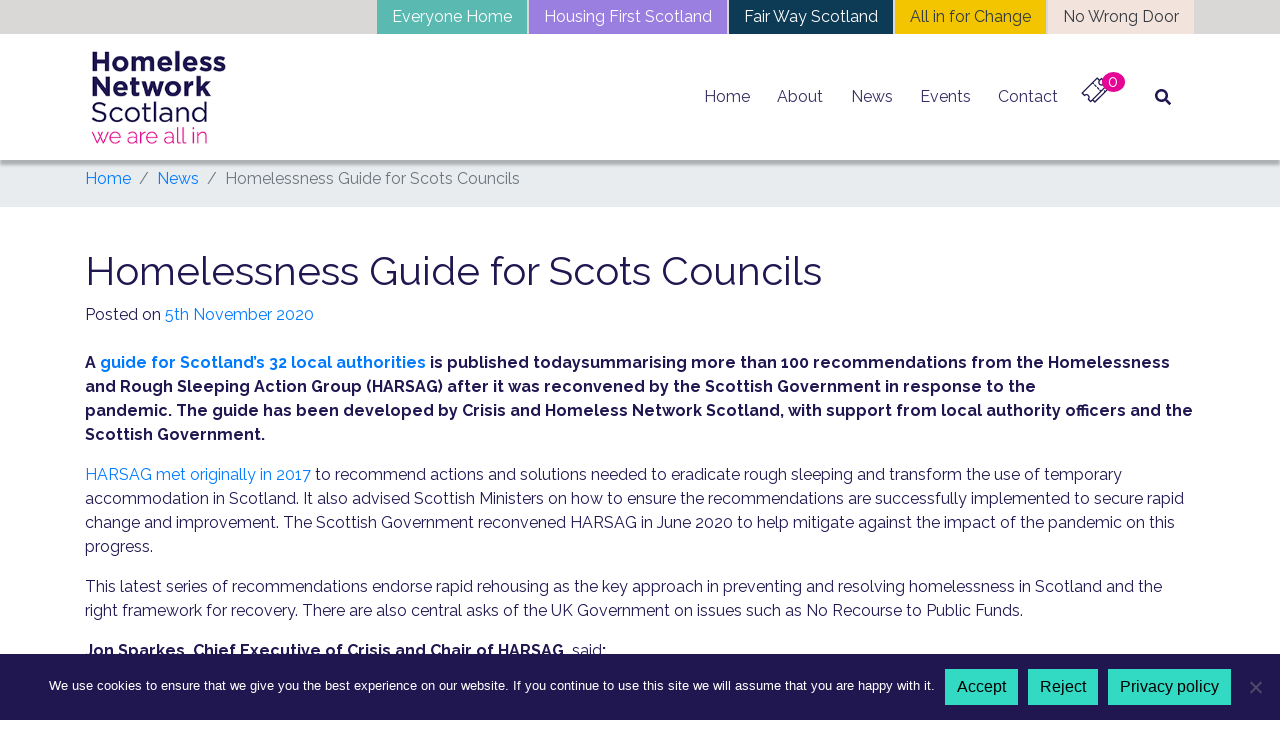

--- FILE ---
content_type: text/html; charset=UTF-8
request_url: https://homelessnetwork.scot/2020/11/05/homelessness-guide-for-scots-councils/
body_size: 20145
content:
<!doctype html>
<html lang="en-GB" prefix="og: https://ogp.me/ns#">
<head>
	<meta charset="UTF-8">
	<meta name="viewport" content="width=device-width, initial-scale=1">
	<link rel="profile" href="https://gmpg.org/xfn/11">

	
<!-- Search Engine Optimization by Rank Math PRO - https://rankmath.com/ -->
<title>Homelessness Guide for Scots Councils - Homeless Network Scotland: we are all in</title>
<meta name="description" content="A&nbsp;guide for Scotland’s 32 local authorities&nbsp;is published todaysummarising more than&nbsp;100 recommendations&nbsp;from&nbsp;the&nbsp;Homelessness"/>
<meta name="robots" content="follow, index, max-snippet:-1, max-video-preview:-1, max-image-preview:large"/>
<link rel="canonical" href="https://homelessnetwork.scot/2020/11/05/homelessness-guide-for-scots-councils/" />
<meta property="og:locale" content="en_GB" />
<meta property="og:type" content="article" />
<meta property="og:title" content="Homelessness Guide for Scots Councils - Homeless Network Scotland: we are all in" />
<meta property="og:description" content="A&nbsp;guide for Scotland’s 32 local authorities&nbsp;is published todaysummarising more than&nbsp;100 recommendations&nbsp;from&nbsp;the&nbsp;Homelessness" />
<meta property="og:url" content="https://homelessnetwork.scot/2020/11/05/homelessness-guide-for-scots-councils/" />
<meta property="og:site_name" content="Homeless Network Scotland" />
<meta property="article:publisher" content="https://www.facebook.com/Homeless-Network-Scotland-194325080745632/" />
<meta property="article:section" content="Housing First" />
<meta property="og:updated_time" content="2021-08-06T11:14:31+01:00" />
<meta property="og:image" content="https://homelessnetwork.scot/wp-content/uploads/2020/11/44B14C46-EECE-4F03-8EBF-262AC9519146.jpeg" />
<meta property="og:image:secure_url" content="https://homelessnetwork.scot/wp-content/uploads/2020/11/44B14C46-EECE-4F03-8EBF-262AC9519146.jpeg" />
<meta property="og:image:width" content="721" />
<meta property="og:image:height" content="411" />
<meta property="og:image:alt" content="Homelessness Guide for Scots Councils" />
<meta property="og:image:type" content="image/jpeg" />
<meta property="article:published_time" content="2020-11-05T12:24:33+00:00" />
<meta property="article:modified_time" content="2021-08-06T11:14:31+01:00" />
<meta name="twitter:card" content="summary_large_image" />
<meta name="twitter:title" content="Homelessness Guide for Scots Councils - Homeless Network Scotland: we are all in" />
<meta name="twitter:description" content="A&nbsp;guide for Scotland’s 32 local authorities&nbsp;is published todaysummarising more than&nbsp;100 recommendations&nbsp;from&nbsp;the&nbsp;Homelessness" />
<meta name="twitter:site" content="@homelessnetscot" />
<meta name="twitter:creator" content="@homelessnetscot" />
<meta name="twitter:image" content="https://homelessnetwork.scot/wp-content/uploads/2020/11/44B14C46-EECE-4F03-8EBF-262AC9519146.jpeg" />
<meta name="twitter:label1" content="Written by" />
<meta name="twitter:data1" content="Janice Higgins" />
<meta name="twitter:label2" content="Time to read" />
<meta name="twitter:data2" content="2 minutes" />
<script type="application/ld+json" class="rank-math-schema-pro">{"@context":"https://schema.org","@graph":[{"@type":["NGO","Organization"],"@id":"https://homelessnetwork.scot/#organization","name":"Homeless Network Scotland","url":"https://homelessnetwork.scot","sameAs":["https://www.facebook.com/Homeless-Network-Scotland-194325080745632/","https://twitter.com/homelessnetscot"],"logo":{"@type":"ImageObject","@id":"https://homelessnetwork.scot/#logo","url":"https://homelessnetwork.scot/wp-content/uploads/2023/04/cropped-homelessnetwork-1.png","contentUrl":"https://homelessnetwork.scot/wp-content/uploads/2023/04/cropped-homelessnetwork-1.png","caption":"Homeless Network Scotland","inLanguage":"en-GB","width":"200","height":"136"}},{"@type":"WebSite","@id":"https://homelessnetwork.scot/#website","url":"https://homelessnetwork.scot","name":"Homeless Network Scotland","publisher":{"@id":"https://homelessnetwork.scot/#organization"},"inLanguage":"en-GB"},{"@type":"ImageObject","@id":"https://homelessnetwork.scot/wp-content/uploads/2020/11/44B14C46-EECE-4F03-8EBF-262AC9519146.jpeg","url":"https://homelessnetwork.scot/wp-content/uploads/2020/11/44B14C46-EECE-4F03-8EBF-262AC9519146.jpeg","width":"200","height":"200","inLanguage":"en-GB"},{"@type":"WebPage","@id":"https://homelessnetwork.scot/2020/11/05/homelessness-guide-for-scots-councils/#webpage","url":"https://homelessnetwork.scot/2020/11/05/homelessness-guide-for-scots-councils/","name":"Homelessness Guide for Scots Councils - Homeless Network Scotland: we are all in","datePublished":"2020-11-05T12:24:33+00:00","dateModified":"2021-08-06T11:14:31+01:00","isPartOf":{"@id":"https://homelessnetwork.scot/#website"},"primaryImageOfPage":{"@id":"https://homelessnetwork.scot/wp-content/uploads/2020/11/44B14C46-EECE-4F03-8EBF-262AC9519146.jpeg"},"inLanguage":"en-GB"},{"@type":"Person","@id":"https://homelessnetwork.scot/author/jhiggins/","name":"Janice Higgins","url":"https://homelessnetwork.scot/author/jhiggins/","image":{"@type":"ImageObject","@id":"https://secure.gravatar.com/avatar/664aed52f995ddbbc9125ff6e5a90f28924cf7aafae9ba9e19457b9cf1a4ff51?s=96&amp;d=mm&amp;r=g","url":"https://secure.gravatar.com/avatar/664aed52f995ddbbc9125ff6e5a90f28924cf7aafae9ba9e19457b9cf1a4ff51?s=96&amp;d=mm&amp;r=g","caption":"Janice Higgins","inLanguage":"en-GB"},"worksFor":{"@id":"https://homelessnetwork.scot/#organization"}},{"@type":"BlogPosting","headline":"Homelessness Guide for Scots Councils - Homeless Network Scotland: we are all in","datePublished":"2020-11-05T12:24:33+00:00","dateModified":"2021-08-06T11:14:31+01:00","author":{"@id":"https://homelessnetwork.scot/author/jhiggins/","name":"Janice Higgins"},"publisher":{"@id":"https://homelessnetwork.scot/#organization"},"description":"A&nbsp;guide for Scotland\u2019s 32 local authorities&nbsp;is published todaysummarising more than&nbsp;100 recommendations&nbsp;from&nbsp;the&nbsp;Homelessness","name":"Homelessness Guide for Scots Councils - Homeless Network Scotland: we are all in","@id":"https://homelessnetwork.scot/2020/11/05/homelessness-guide-for-scots-councils/#richSnippet","isPartOf":{"@id":"https://homelessnetwork.scot/2020/11/05/homelessness-guide-for-scots-councils/#webpage"},"image":{"@id":"https://homelessnetwork.scot/wp-content/uploads/2020/11/44B14C46-EECE-4F03-8EBF-262AC9519146.jpeg"},"inLanguage":"en-GB","mainEntityOfPage":{"@id":"https://homelessnetwork.scot/2020/11/05/homelessness-guide-for-scots-councils/#webpage"}}]}</script>
<!-- /Rank Math WordPress SEO plugin -->

<link rel='dns-prefetch' href='//widget.tagembed.com' />
<link rel='dns-prefetch' href='//cdnjs.cloudflare.com' />
<link rel='dns-prefetch' href='//fonts.googleapis.com' />
<link rel="alternate" type="application/rss+xml" title="Homeless Network Scotland: we are all in &raquo; Feed" href="https://homelessnetwork.scot/feed/" />
<link rel="alternate" type="application/rss+xml" title="Homeless Network Scotland: we are all in &raquo; Comments Feed" href="https://homelessnetwork.scot/comments/feed/" />
<link rel="alternate" type="application/rss+xml" title="Homeless Network Scotland: we are all in &raquo; Homelessness Guide for Scots Councils Comments Feed" href="https://homelessnetwork.scot/2020/11/05/homelessness-guide-for-scots-councils/feed/" />
<link rel="alternate" title="oEmbed (JSON)" type="application/json+oembed" href="https://homelessnetwork.scot/wp-json/oembed/1.0/embed?url=https%3A%2F%2Fhomelessnetwork.scot%2F2020%2F11%2F05%2Fhomelessness-guide-for-scots-councils%2F" />
<link rel="alternate" title="oEmbed (XML)" type="text/xml+oembed" href="https://homelessnetwork.scot/wp-json/oembed/1.0/embed?url=https%3A%2F%2Fhomelessnetwork.scot%2F2020%2F11%2F05%2Fhomelessness-guide-for-scots-councils%2F&#038;format=xml" />
		<style>
			.lazyload,
			.lazyloading {
				max-width: 100%;
			}
		</style>
		<style id='wp-img-auto-sizes-contain-inline-css' type='text/css'>
img:is([sizes=auto i],[sizes^="auto," i]){contain-intrinsic-size:3000px 1500px}
/*# sourceURL=wp-img-auto-sizes-contain-inline-css */
</style>
<link rel='stylesheet' id='berocket_mm_quantity_style-css' href='https://homelessnetwork.scot/wp-content/plugins/minmax-quantity-for-woocommerce/css/shop.css?ver=1.3.8.3' type='text/css' media='all' />
<style id='wp-emoji-styles-inline-css' type='text/css'>

	img.wp-smiley, img.emoji {
		display: inline !important;
		border: none !important;
		box-shadow: none !important;
		height: 1em !important;
		width: 1em !important;
		margin: 0 0.07em !important;
		vertical-align: -0.1em !important;
		background: none !important;
		padding: 0 !important;
	}
/*# sourceURL=wp-emoji-styles-inline-css */
</style>
<style id='wp-block-library-inline-css' type='text/css'>
:root{--wp-block-synced-color:#7a00df;--wp-block-synced-color--rgb:122,0,223;--wp-bound-block-color:var(--wp-block-synced-color);--wp-editor-canvas-background:#ddd;--wp-admin-theme-color:#007cba;--wp-admin-theme-color--rgb:0,124,186;--wp-admin-theme-color-darker-10:#006ba1;--wp-admin-theme-color-darker-10--rgb:0,107,160.5;--wp-admin-theme-color-darker-20:#005a87;--wp-admin-theme-color-darker-20--rgb:0,90,135;--wp-admin-border-width-focus:2px}@media (min-resolution:192dpi){:root{--wp-admin-border-width-focus:1.5px}}.wp-element-button{cursor:pointer}:root .has-very-light-gray-background-color{background-color:#eee}:root .has-very-dark-gray-background-color{background-color:#313131}:root .has-very-light-gray-color{color:#eee}:root .has-very-dark-gray-color{color:#313131}:root .has-vivid-green-cyan-to-vivid-cyan-blue-gradient-background{background:linear-gradient(135deg,#00d084,#0693e3)}:root .has-purple-crush-gradient-background{background:linear-gradient(135deg,#34e2e4,#4721fb 50%,#ab1dfe)}:root .has-hazy-dawn-gradient-background{background:linear-gradient(135deg,#faaca8,#dad0ec)}:root .has-subdued-olive-gradient-background{background:linear-gradient(135deg,#fafae1,#67a671)}:root .has-atomic-cream-gradient-background{background:linear-gradient(135deg,#fdd79a,#004a59)}:root .has-nightshade-gradient-background{background:linear-gradient(135deg,#330968,#31cdcf)}:root .has-midnight-gradient-background{background:linear-gradient(135deg,#020381,#2874fc)}:root{--wp--preset--font-size--normal:16px;--wp--preset--font-size--huge:42px}.has-regular-font-size{font-size:1em}.has-larger-font-size{font-size:2.625em}.has-normal-font-size{font-size:var(--wp--preset--font-size--normal)}.has-huge-font-size{font-size:var(--wp--preset--font-size--huge)}.has-text-align-center{text-align:center}.has-text-align-left{text-align:left}.has-text-align-right{text-align:right}.has-fit-text{white-space:nowrap!important}#end-resizable-editor-section{display:none}.aligncenter{clear:both}.items-justified-left{justify-content:flex-start}.items-justified-center{justify-content:center}.items-justified-right{justify-content:flex-end}.items-justified-space-between{justify-content:space-between}.screen-reader-text{border:0;clip-path:inset(50%);height:1px;margin:-1px;overflow:hidden;padding:0;position:absolute;width:1px;word-wrap:normal!important}.screen-reader-text:focus{background-color:#ddd;clip-path:none;color:#444;display:block;font-size:1em;height:auto;left:5px;line-height:normal;padding:15px 23px 14px;text-decoration:none;top:5px;width:auto;z-index:100000}html :where(.has-border-color){border-style:solid}html :where([style*=border-top-color]){border-top-style:solid}html :where([style*=border-right-color]){border-right-style:solid}html :where([style*=border-bottom-color]){border-bottom-style:solid}html :where([style*=border-left-color]){border-left-style:solid}html :where([style*=border-width]){border-style:solid}html :where([style*=border-top-width]){border-top-style:solid}html :where([style*=border-right-width]){border-right-style:solid}html :where([style*=border-bottom-width]){border-bottom-style:solid}html :where([style*=border-left-width]){border-left-style:solid}html :where(img[class*=wp-image-]){height:auto;max-width:100%}:where(figure){margin:0 0 1em}html :where(.is-position-sticky){--wp-admin--admin-bar--position-offset:var(--wp-admin--admin-bar--height,0px)}@media screen and (max-width:600px){html :where(.is-position-sticky){--wp-admin--admin-bar--position-offset:0px}}

/*# sourceURL=wp-block-library-inline-css */
</style><style id='wp-block-image-inline-css' type='text/css'>
.wp-block-image>a,.wp-block-image>figure>a{display:inline-block}.wp-block-image img{box-sizing:border-box;height:auto;max-width:100%;vertical-align:bottom}@media not (prefers-reduced-motion){.wp-block-image img.hide{visibility:hidden}.wp-block-image img.show{animation:show-content-image .4s}}.wp-block-image[style*=border-radius] img,.wp-block-image[style*=border-radius]>a{border-radius:inherit}.wp-block-image.has-custom-border img{box-sizing:border-box}.wp-block-image.aligncenter{text-align:center}.wp-block-image.alignfull>a,.wp-block-image.alignwide>a{width:100%}.wp-block-image.alignfull img,.wp-block-image.alignwide img{height:auto;width:100%}.wp-block-image .aligncenter,.wp-block-image .alignleft,.wp-block-image .alignright,.wp-block-image.aligncenter,.wp-block-image.alignleft,.wp-block-image.alignright{display:table}.wp-block-image .aligncenter>figcaption,.wp-block-image .alignleft>figcaption,.wp-block-image .alignright>figcaption,.wp-block-image.aligncenter>figcaption,.wp-block-image.alignleft>figcaption,.wp-block-image.alignright>figcaption{caption-side:bottom;display:table-caption}.wp-block-image .alignleft{float:left;margin:.5em 1em .5em 0}.wp-block-image .alignright{float:right;margin:.5em 0 .5em 1em}.wp-block-image .aligncenter{margin-left:auto;margin-right:auto}.wp-block-image :where(figcaption){margin-bottom:1em;margin-top:.5em}.wp-block-image.is-style-circle-mask img{border-radius:9999px}@supports ((-webkit-mask-image:none) or (mask-image:none)) or (-webkit-mask-image:none){.wp-block-image.is-style-circle-mask img{border-radius:0;-webkit-mask-image:url('data:image/svg+xml;utf8,<svg viewBox="0 0 100 100" xmlns="http://www.w3.org/2000/svg"><circle cx="50" cy="50" r="50"/></svg>');mask-image:url('data:image/svg+xml;utf8,<svg viewBox="0 0 100 100" xmlns="http://www.w3.org/2000/svg"><circle cx="50" cy="50" r="50"/></svg>');mask-mode:alpha;-webkit-mask-position:center;mask-position:center;-webkit-mask-repeat:no-repeat;mask-repeat:no-repeat;-webkit-mask-size:contain;mask-size:contain}}:root :where(.wp-block-image.is-style-rounded img,.wp-block-image .is-style-rounded img){border-radius:9999px}.wp-block-image figure{margin:0}.wp-lightbox-container{display:flex;flex-direction:column;position:relative}.wp-lightbox-container img{cursor:zoom-in}.wp-lightbox-container img:hover+button{opacity:1}.wp-lightbox-container button{align-items:center;backdrop-filter:blur(16px) saturate(180%);background-color:#5a5a5a40;border:none;border-radius:4px;cursor:zoom-in;display:flex;height:20px;justify-content:center;opacity:0;padding:0;position:absolute;right:16px;text-align:center;top:16px;width:20px;z-index:100}@media not (prefers-reduced-motion){.wp-lightbox-container button{transition:opacity .2s ease}}.wp-lightbox-container button:focus-visible{outline:3px auto #5a5a5a40;outline:3px auto -webkit-focus-ring-color;outline-offset:3px}.wp-lightbox-container button:hover{cursor:pointer;opacity:1}.wp-lightbox-container button:focus{opacity:1}.wp-lightbox-container button:focus,.wp-lightbox-container button:hover,.wp-lightbox-container button:not(:hover):not(:active):not(.has-background){background-color:#5a5a5a40;border:none}.wp-lightbox-overlay{box-sizing:border-box;cursor:zoom-out;height:100vh;left:0;overflow:hidden;position:fixed;top:0;visibility:hidden;width:100%;z-index:100000}.wp-lightbox-overlay .close-button{align-items:center;cursor:pointer;display:flex;justify-content:center;min-height:40px;min-width:40px;padding:0;position:absolute;right:calc(env(safe-area-inset-right) + 16px);top:calc(env(safe-area-inset-top) + 16px);z-index:5000000}.wp-lightbox-overlay .close-button:focus,.wp-lightbox-overlay .close-button:hover,.wp-lightbox-overlay .close-button:not(:hover):not(:active):not(.has-background){background:none;border:none}.wp-lightbox-overlay .lightbox-image-container{height:var(--wp--lightbox-container-height);left:50%;overflow:hidden;position:absolute;top:50%;transform:translate(-50%,-50%);transform-origin:top left;width:var(--wp--lightbox-container-width);z-index:9999999999}.wp-lightbox-overlay .wp-block-image{align-items:center;box-sizing:border-box;display:flex;height:100%;justify-content:center;margin:0;position:relative;transform-origin:0 0;width:100%;z-index:3000000}.wp-lightbox-overlay .wp-block-image img{height:var(--wp--lightbox-image-height);min-height:var(--wp--lightbox-image-height);min-width:var(--wp--lightbox-image-width);width:var(--wp--lightbox-image-width)}.wp-lightbox-overlay .wp-block-image figcaption{display:none}.wp-lightbox-overlay button{background:none;border:none}.wp-lightbox-overlay .scrim{background-color:#fff;height:100%;opacity:.9;position:absolute;width:100%;z-index:2000000}.wp-lightbox-overlay.active{visibility:visible}@media not (prefers-reduced-motion){.wp-lightbox-overlay.active{animation:turn-on-visibility .25s both}.wp-lightbox-overlay.active img{animation:turn-on-visibility .35s both}.wp-lightbox-overlay.show-closing-animation:not(.active){animation:turn-off-visibility .35s both}.wp-lightbox-overlay.show-closing-animation:not(.active) img{animation:turn-off-visibility .25s both}.wp-lightbox-overlay.zoom.active{animation:none;opacity:1;visibility:visible}.wp-lightbox-overlay.zoom.active .lightbox-image-container{animation:lightbox-zoom-in .4s}.wp-lightbox-overlay.zoom.active .lightbox-image-container img{animation:none}.wp-lightbox-overlay.zoom.active .scrim{animation:turn-on-visibility .4s forwards}.wp-lightbox-overlay.zoom.show-closing-animation:not(.active){animation:none}.wp-lightbox-overlay.zoom.show-closing-animation:not(.active) .lightbox-image-container{animation:lightbox-zoom-out .4s}.wp-lightbox-overlay.zoom.show-closing-animation:not(.active) .lightbox-image-container img{animation:none}.wp-lightbox-overlay.zoom.show-closing-animation:not(.active) .scrim{animation:turn-off-visibility .4s forwards}}@keyframes show-content-image{0%{visibility:hidden}99%{visibility:hidden}to{visibility:visible}}@keyframes turn-on-visibility{0%{opacity:0}to{opacity:1}}@keyframes turn-off-visibility{0%{opacity:1;visibility:visible}99%{opacity:0;visibility:visible}to{opacity:0;visibility:hidden}}@keyframes lightbox-zoom-in{0%{transform:translate(calc((-100vw + var(--wp--lightbox-scrollbar-width))/2 + var(--wp--lightbox-initial-left-position)),calc(-50vh + var(--wp--lightbox-initial-top-position))) scale(var(--wp--lightbox-scale))}to{transform:translate(-50%,-50%) scale(1)}}@keyframes lightbox-zoom-out{0%{transform:translate(-50%,-50%) scale(1);visibility:visible}99%{visibility:visible}to{transform:translate(calc((-100vw + var(--wp--lightbox-scrollbar-width))/2 + var(--wp--lightbox-initial-left-position)),calc(-50vh + var(--wp--lightbox-initial-top-position))) scale(var(--wp--lightbox-scale));visibility:hidden}}
/*# sourceURL=https://homelessnetwork.scot/wp-includes/blocks/image/style.min.css */
</style>
<style id='wp-block-image-theme-inline-css' type='text/css'>
:root :where(.wp-block-image figcaption){color:#555;font-size:13px;text-align:center}.is-dark-theme :root :where(.wp-block-image figcaption){color:#ffffffa6}.wp-block-image{margin:0 0 1em}
/*# sourceURL=https://homelessnetwork.scot/wp-includes/blocks/image/theme.min.css */
</style>
<style id='wp-block-list-inline-css' type='text/css'>
ol,ul{box-sizing:border-box}:root :where(.wp-block-list.has-background){padding:1.25em 2.375em}
/*# sourceURL=https://homelessnetwork.scot/wp-includes/blocks/list/style.min.css */
</style>
<style id='wp-block-paragraph-inline-css' type='text/css'>
.is-small-text{font-size:.875em}.is-regular-text{font-size:1em}.is-large-text{font-size:2.25em}.is-larger-text{font-size:3em}.has-drop-cap:not(:focus):first-letter{float:left;font-size:8.4em;font-style:normal;font-weight:100;line-height:.68;margin:.05em .1em 0 0;text-transform:uppercase}body.rtl .has-drop-cap:not(:focus):first-letter{float:none;margin-left:.1em}p.has-drop-cap.has-background{overflow:hidden}:root :where(p.has-background){padding:1.25em 2.375em}:where(p.has-text-color:not(.has-link-color)) a{color:inherit}p.has-text-align-left[style*="writing-mode:vertical-lr"],p.has-text-align-right[style*="writing-mode:vertical-rl"]{rotate:180deg}
/*# sourceURL=https://homelessnetwork.scot/wp-includes/blocks/paragraph/style.min.css */
</style>
<style id='global-styles-inline-css' type='text/css'>
:root{--wp--preset--aspect-ratio--square: 1;--wp--preset--aspect-ratio--4-3: 4/3;--wp--preset--aspect-ratio--3-4: 3/4;--wp--preset--aspect-ratio--3-2: 3/2;--wp--preset--aspect-ratio--2-3: 2/3;--wp--preset--aspect-ratio--16-9: 16/9;--wp--preset--aspect-ratio--9-16: 9/16;--wp--preset--color--black: #000000;--wp--preset--color--cyan-bluish-gray: #abb8c3;--wp--preset--color--white: #ffffff;--wp--preset--color--pale-pink: #f78da7;--wp--preset--color--vivid-red: #cf2e2e;--wp--preset--color--luminous-vivid-orange: #ff6900;--wp--preset--color--luminous-vivid-amber: #fcb900;--wp--preset--color--light-green-cyan: #7bdcb5;--wp--preset--color--vivid-green-cyan: #00d084;--wp--preset--color--pale-cyan-blue: #8ed1fc;--wp--preset--color--vivid-cyan-blue: #0693e3;--wp--preset--color--vivid-purple: #9b51e0;--wp--preset--color--brand: #201751;--wp--preset--color--brand-secondary: #f3c300;--wp--preset--gradient--vivid-cyan-blue-to-vivid-purple: linear-gradient(135deg,rgb(6,147,227) 0%,rgb(155,81,224) 100%);--wp--preset--gradient--light-green-cyan-to-vivid-green-cyan: linear-gradient(135deg,rgb(122,220,180) 0%,rgb(0,208,130) 100%);--wp--preset--gradient--luminous-vivid-amber-to-luminous-vivid-orange: linear-gradient(135deg,rgb(252,185,0) 0%,rgb(255,105,0) 100%);--wp--preset--gradient--luminous-vivid-orange-to-vivid-red: linear-gradient(135deg,rgb(255,105,0) 0%,rgb(207,46,46) 100%);--wp--preset--gradient--very-light-gray-to-cyan-bluish-gray: linear-gradient(135deg,rgb(238,238,238) 0%,rgb(169,184,195) 100%);--wp--preset--gradient--cool-to-warm-spectrum: linear-gradient(135deg,rgb(74,234,220) 0%,rgb(151,120,209) 20%,rgb(207,42,186) 40%,rgb(238,44,130) 60%,rgb(251,105,98) 80%,rgb(254,248,76) 100%);--wp--preset--gradient--blush-light-purple: linear-gradient(135deg,rgb(255,206,236) 0%,rgb(152,150,240) 100%);--wp--preset--gradient--blush-bordeaux: linear-gradient(135deg,rgb(254,205,165) 0%,rgb(254,45,45) 50%,rgb(107,0,62) 100%);--wp--preset--gradient--luminous-dusk: linear-gradient(135deg,rgb(255,203,112) 0%,rgb(199,81,192) 50%,rgb(65,88,208) 100%);--wp--preset--gradient--pale-ocean: linear-gradient(135deg,rgb(255,245,203) 0%,rgb(182,227,212) 50%,rgb(51,167,181) 100%);--wp--preset--gradient--electric-grass: linear-gradient(135deg,rgb(202,248,128) 0%,rgb(113,206,126) 100%);--wp--preset--gradient--midnight: linear-gradient(135deg,rgb(2,3,129) 0%,rgb(40,116,252) 100%);--wp--preset--font-size--small: 13px;--wp--preset--font-size--medium: 20px;--wp--preset--font-size--large: 36px;--wp--preset--font-size--x-large: 42px;--wp--preset--spacing--20: 0.44rem;--wp--preset--spacing--30: 0.67rem;--wp--preset--spacing--40: 1rem;--wp--preset--spacing--50: 1.5rem;--wp--preset--spacing--60: 2.25rem;--wp--preset--spacing--70: 3.38rem;--wp--preset--spacing--80: 5.06rem;--wp--preset--shadow--natural: 6px 6px 9px rgba(0, 0, 0, 0.2);--wp--preset--shadow--deep: 12px 12px 50px rgba(0, 0, 0, 0.4);--wp--preset--shadow--sharp: 6px 6px 0px rgba(0, 0, 0, 0.2);--wp--preset--shadow--outlined: 6px 6px 0px -3px rgb(255, 255, 255), 6px 6px rgb(0, 0, 0);--wp--preset--shadow--crisp: 6px 6px 0px rgb(0, 0, 0);}:where(.is-layout-flex){gap: 0.5em;}:where(.is-layout-grid){gap: 0.5em;}body .is-layout-flex{display: flex;}.is-layout-flex{flex-wrap: wrap;align-items: center;}.is-layout-flex > :is(*, div){margin: 0;}body .is-layout-grid{display: grid;}.is-layout-grid > :is(*, div){margin: 0;}:where(.wp-block-columns.is-layout-flex){gap: 2em;}:where(.wp-block-columns.is-layout-grid){gap: 2em;}:where(.wp-block-post-template.is-layout-flex){gap: 1.25em;}:where(.wp-block-post-template.is-layout-grid){gap: 1.25em;}.has-black-color{color: var(--wp--preset--color--black) !important;}.has-cyan-bluish-gray-color{color: var(--wp--preset--color--cyan-bluish-gray) !important;}.has-white-color{color: var(--wp--preset--color--white) !important;}.has-pale-pink-color{color: var(--wp--preset--color--pale-pink) !important;}.has-vivid-red-color{color: var(--wp--preset--color--vivid-red) !important;}.has-luminous-vivid-orange-color{color: var(--wp--preset--color--luminous-vivid-orange) !important;}.has-luminous-vivid-amber-color{color: var(--wp--preset--color--luminous-vivid-amber) !important;}.has-light-green-cyan-color{color: var(--wp--preset--color--light-green-cyan) !important;}.has-vivid-green-cyan-color{color: var(--wp--preset--color--vivid-green-cyan) !important;}.has-pale-cyan-blue-color{color: var(--wp--preset--color--pale-cyan-blue) !important;}.has-vivid-cyan-blue-color{color: var(--wp--preset--color--vivid-cyan-blue) !important;}.has-vivid-purple-color{color: var(--wp--preset--color--vivid-purple) !important;}.has-black-background-color{background-color: var(--wp--preset--color--black) !important;}.has-cyan-bluish-gray-background-color{background-color: var(--wp--preset--color--cyan-bluish-gray) !important;}.has-white-background-color{background-color: var(--wp--preset--color--white) !important;}.has-pale-pink-background-color{background-color: var(--wp--preset--color--pale-pink) !important;}.has-vivid-red-background-color{background-color: var(--wp--preset--color--vivid-red) !important;}.has-luminous-vivid-orange-background-color{background-color: var(--wp--preset--color--luminous-vivid-orange) !important;}.has-luminous-vivid-amber-background-color{background-color: var(--wp--preset--color--luminous-vivid-amber) !important;}.has-light-green-cyan-background-color{background-color: var(--wp--preset--color--light-green-cyan) !important;}.has-vivid-green-cyan-background-color{background-color: var(--wp--preset--color--vivid-green-cyan) !important;}.has-pale-cyan-blue-background-color{background-color: var(--wp--preset--color--pale-cyan-blue) !important;}.has-vivid-cyan-blue-background-color{background-color: var(--wp--preset--color--vivid-cyan-blue) !important;}.has-vivid-purple-background-color{background-color: var(--wp--preset--color--vivid-purple) !important;}.has-black-border-color{border-color: var(--wp--preset--color--black) !important;}.has-cyan-bluish-gray-border-color{border-color: var(--wp--preset--color--cyan-bluish-gray) !important;}.has-white-border-color{border-color: var(--wp--preset--color--white) !important;}.has-pale-pink-border-color{border-color: var(--wp--preset--color--pale-pink) !important;}.has-vivid-red-border-color{border-color: var(--wp--preset--color--vivid-red) !important;}.has-luminous-vivid-orange-border-color{border-color: var(--wp--preset--color--luminous-vivid-orange) !important;}.has-luminous-vivid-amber-border-color{border-color: var(--wp--preset--color--luminous-vivid-amber) !important;}.has-light-green-cyan-border-color{border-color: var(--wp--preset--color--light-green-cyan) !important;}.has-vivid-green-cyan-border-color{border-color: var(--wp--preset--color--vivid-green-cyan) !important;}.has-pale-cyan-blue-border-color{border-color: var(--wp--preset--color--pale-cyan-blue) !important;}.has-vivid-cyan-blue-border-color{border-color: var(--wp--preset--color--vivid-cyan-blue) !important;}.has-vivid-purple-border-color{border-color: var(--wp--preset--color--vivid-purple) !important;}.has-vivid-cyan-blue-to-vivid-purple-gradient-background{background: var(--wp--preset--gradient--vivid-cyan-blue-to-vivid-purple) !important;}.has-light-green-cyan-to-vivid-green-cyan-gradient-background{background: var(--wp--preset--gradient--light-green-cyan-to-vivid-green-cyan) !important;}.has-luminous-vivid-amber-to-luminous-vivid-orange-gradient-background{background: var(--wp--preset--gradient--luminous-vivid-amber-to-luminous-vivid-orange) !important;}.has-luminous-vivid-orange-to-vivid-red-gradient-background{background: var(--wp--preset--gradient--luminous-vivid-orange-to-vivid-red) !important;}.has-very-light-gray-to-cyan-bluish-gray-gradient-background{background: var(--wp--preset--gradient--very-light-gray-to-cyan-bluish-gray) !important;}.has-cool-to-warm-spectrum-gradient-background{background: var(--wp--preset--gradient--cool-to-warm-spectrum) !important;}.has-blush-light-purple-gradient-background{background: var(--wp--preset--gradient--blush-light-purple) !important;}.has-blush-bordeaux-gradient-background{background: var(--wp--preset--gradient--blush-bordeaux) !important;}.has-luminous-dusk-gradient-background{background: var(--wp--preset--gradient--luminous-dusk) !important;}.has-pale-ocean-gradient-background{background: var(--wp--preset--gradient--pale-ocean) !important;}.has-electric-grass-gradient-background{background: var(--wp--preset--gradient--electric-grass) !important;}.has-midnight-gradient-background{background: var(--wp--preset--gradient--midnight) !important;}.has-small-font-size{font-size: var(--wp--preset--font-size--small) !important;}.has-medium-font-size{font-size: var(--wp--preset--font-size--medium) !important;}.has-large-font-size{font-size: var(--wp--preset--font-size--large) !important;}.has-x-large-font-size{font-size: var(--wp--preset--font-size--x-large) !important;}
/*# sourceURL=global-styles-inline-css */
</style>

<style id='classic-theme-styles-inline-css' type='text/css'>
/*! This file is auto-generated */
.wp-block-button__link{color:#fff;background-color:#32373c;border-radius:9999px;box-shadow:none;text-decoration:none;padding:calc(.667em + 2px) calc(1.333em + 2px);font-size:1.125em}.wp-block-file__button{background:#32373c;color:#fff;text-decoration:none}
/*# sourceURL=/wp-includes/css/classic-themes.min.css */
</style>
<link rel='stylesheet' id='cookie-notice-front-css' href='https://homelessnetwork.scot/wp-content/plugins/cookie-notice/css/front.min.css?ver=2.5.11' type='text/css' media='all' />
<link rel='stylesheet' id='events-manager-css' href='https://homelessnetwork.scot/wp-content/plugins/events-manager/includes/css/events-manager.min.css?ver=7.2.1' type='text/css' media='all' />
<link rel='stylesheet' id='events-manager-pro-css' href='https://homelessnetwork.scot/wp-content/plugins/events-manager-pro/includes/css/events-manager-pro.css?ver=3.7.2' type='text/css' media='all' />
<link rel='stylesheet' id='ppc-style-css' href='https://homelessnetwork.scot/wp-content/plugins/password-protected-categories/assets/css/ppc.css?ver=2.1.26' type='text/css' media='all' />
<link rel='stylesheet' id='woocommerce-layout-css' href='https://homelessnetwork.scot/wp-content/plugins/woocommerce/assets/css/woocommerce-layout.css?ver=10.4.3' type='text/css' media='all' />
<link rel='stylesheet' id='woocommerce-smallscreen-css' href='https://homelessnetwork.scot/wp-content/plugins/woocommerce/assets/css/woocommerce-smallscreen.css?ver=10.4.3' type='text/css' media='only screen and (max-width: 768px)' />
<link rel='stylesheet' id='woocommerce-general-css' href='https://homelessnetwork.scot/wp-content/plugins/woocommerce/assets/css/woocommerce.css?ver=10.4.3' type='text/css' media='all' />
<style id='woocommerce-inline-inline-css' type='text/css'>
.woocommerce form .form-row .required { visibility: visible; }
/*# sourceURL=woocommerce-inline-inline-css */
</style>
<link rel='stylesheet' id='bootstrap-css' href='https://homelessnetwork.scot/wp-content/themes/ghn/vendors/bootstrap/css/bootstrap.min.css?ver=4.3.1' type='text/css' media='all' />
<link rel='stylesheet' id='ghn-style-css' href='https://homelessnetwork.scot/wp-content/themes/ghn/style.css?ver=6.9' type='text/css' media='all' />
<link rel='stylesheet' id='font-awesome-css' href='https://cdnjs.cloudflare.com/ajax/libs/font-awesome/5.10.2/css/all.min.css?ver=5.10.2' type='text/css' media='all' />
<link rel='stylesheet' id='raleway-font-css' href='https://fonts.googleapis.com/css?family=Raleway%3A300%2C400%2C700&#038;display=swap&#038;ver=1.0.0' type='text/css' media='all' />
<style id='posts-table-pro-head-inline-css' type='text/css'>
table.posts-data-table { visibility: hidden; }
/*# sourceURL=posts-table-pro-head-inline-css */
</style>
<link rel='stylesheet' id='events-manager-woocommerce-css' href='https://homelessnetwork.scot/wp-content/plugins/events-manager-woocommerce/includes/css/events-manager-woocommerce.min.css?ver=0.13' type='text/css' media='all' />
<script type="text/javascript" src="https://homelessnetwork.scot/wp-includes/js/jquery/jquery.min.js?ver=3.7.1" id="jquery-core-js"></script>
<script type="text/javascript" src="https://homelessnetwork.scot/wp-includes/js/jquery/jquery-migrate.min.js?ver=3.4.1" id="jquery-migrate-js"></script>
<script type="text/javascript" id="cookie-notice-front-js-before">
/* <![CDATA[ */
var cnArgs = {"ajaxUrl":"https:\/\/homelessnetwork.scot\/wp-admin\/admin-ajax.php","nonce":"33dc0bba59","hideEffect":"fade","position":"bottom","onScroll":false,"onScrollOffset":100,"onClick":false,"cookieName":"cookie_notice_accepted","cookieTime":2592000,"cookieTimeRejected":2592000,"globalCookie":false,"redirection":false,"cache":true,"revokeCookies":true,"revokeCookiesOpt":"manual"};

//# sourceURL=cookie-notice-front-js-before
/* ]]> */
</script>
<script type="text/javascript" src="https://homelessnetwork.scot/wp-content/plugins/cookie-notice/js/front.min.js?ver=2.5.11" id="cookie-notice-front-js"></script>
<script type="text/javascript" src="https://homelessnetwork.scot/wp-includes/js/jquery/ui/core.min.js?ver=1.13.3" id="jquery-ui-core-js"></script>
<script type="text/javascript" src="https://homelessnetwork.scot/wp-includes/js/jquery/ui/mouse.min.js?ver=1.13.3" id="jquery-ui-mouse-js"></script>
<script type="text/javascript" src="https://homelessnetwork.scot/wp-includes/js/jquery/ui/sortable.min.js?ver=1.13.3" id="jquery-ui-sortable-js"></script>
<script type="text/javascript" src="https://homelessnetwork.scot/wp-includes/js/jquery/ui/datepicker.min.js?ver=1.13.3" id="jquery-ui-datepicker-js"></script>
<script type="text/javascript" id="jquery-ui-datepicker-js-after">
/* <![CDATA[ */
jQuery(function(jQuery){jQuery.datepicker.setDefaults({"closeText":"Close","currentText":"Today","monthNames":["January","February","March","April","May","June","July","August","September","October","November","December"],"monthNamesShort":["Jan","Feb","Mar","Apr","May","Jun","Jul","Aug","Sep","Oct","Nov","Dec"],"nextText":"Next","prevText":"Previous","dayNames":["Sunday","Monday","Tuesday","Wednesday","Thursday","Friday","Saturday"],"dayNamesShort":["Sun","Mon","Tue","Wed","Thu","Fri","Sat"],"dayNamesMin":["S","M","T","W","T","F","S"],"dateFormat":"dS MM yy","firstDay":1,"isRTL":false});});
//# sourceURL=jquery-ui-datepicker-js-after
/* ]]> */
</script>
<script type="text/javascript" src="https://homelessnetwork.scot/wp-includes/js/jquery/ui/resizable.min.js?ver=1.13.3" id="jquery-ui-resizable-js"></script>
<script type="text/javascript" src="https://homelessnetwork.scot/wp-includes/js/jquery/ui/draggable.min.js?ver=1.13.3" id="jquery-ui-draggable-js"></script>
<script type="text/javascript" src="https://homelessnetwork.scot/wp-includes/js/jquery/ui/controlgroup.min.js?ver=1.13.3" id="jquery-ui-controlgroup-js"></script>
<script type="text/javascript" src="https://homelessnetwork.scot/wp-includes/js/jquery/ui/checkboxradio.min.js?ver=1.13.3" id="jquery-ui-checkboxradio-js"></script>
<script type="text/javascript" src="https://homelessnetwork.scot/wp-includes/js/jquery/ui/button.min.js?ver=1.13.3" id="jquery-ui-button-js"></script>
<script type="text/javascript" src="https://homelessnetwork.scot/wp-includes/js/jquery/ui/dialog.min.js?ver=1.13.3" id="jquery-ui-dialog-js"></script>
<script type="text/javascript" id="events-manager-js-extra">
/* <![CDATA[ */
var EM = {"ajaxurl":"https://homelessnetwork.scot/wp-admin/admin-ajax.php","locationajaxurl":"https://homelessnetwork.scot/wp-admin/admin-ajax.php?action=locations_search","firstDay":"1","locale":"en","dateFormat":"yy-mm-dd","ui_css":"https://homelessnetwork.scot/wp-content/plugins/events-manager/includes/css/jquery-ui/build.min.css","show24hours":"0","is_ssl":"1","autocomplete_limit":"10","calendar":{"breakpoints":{"small":560,"medium":908,"large":false}},"phone":"","datepicker":{"format":"Y-m-d"},"search":{"breakpoints":{"small":650,"medium":850,"full":false}},"url":"https://homelessnetwork.scot/wp-content/plugins/events-manager","assets":{"input.em-uploader":{"js":{"em-uploader":{"url":"https://homelessnetwork.scot/wp-content/plugins/events-manager/includes/js/em-uploader.js?v=7.2.1","event":"em_uploader_ready"}}},".em-event-editor":{"js":{"event-editor":{"url":"https://homelessnetwork.scot/wp-content/plugins/events-manager/includes/js/events-manager-event-editor.js?v=7.2.1","event":"em_event_editor_ready"}},"css":{"event-editor":"https://homelessnetwork.scot/wp-content/plugins/events-manager/includes/css/events-manager-event-editor.min.css?v=7.2.1"}},".em-recurrence-sets, .em-timezone":{"js":{"luxon":{"url":"luxon/luxon.js?v=7.2.1","event":"em_luxon_ready"}}},".em-booking-form, #em-booking-form, .em-booking-recurring, .em-event-booking-form":{"js":{"attendee-forms":{"url":"https://homelessnetwork.scot/wp-content/plugins/events-manager-pro/add-ons/bookings-form/attendee-forms.js?v=3.7.2","requires":"em-bookings"},"em-bookings":{"url":"https://homelessnetwork.scot/wp-content/plugins/events-manager/includes/js/bookingsform.js?v=7.2.1","event":"em_booking_form_js_loaded"}}},"#em-opt-archetypes":{"js":{"archetypes":"https://homelessnetwork.scot/wp-content/plugins/events-manager/includes/js/admin-archetype-editor.js?v=7.2.1","archetypes_ms":"https://homelessnetwork.scot/wp-content/plugins/events-manager/includes/js/admin-archetypes.js?v=7.2.1","qs":"qs/qs.js?v=7.2.1"}}},"cached":"1","google_maps_api":"AIzaSyD1eb_8cly60JtVtMtLdnNzxze3HexU9sw","bookingInProgress":"Please wait while the booking is being submitted.","tickets_save":"Save Ticket","bookingajaxurl":"https://homelessnetwork.scot/wp-admin/admin-ajax.php","bookings_export_save":"Export Bookings","bookings_settings_save":"Save Settings","booking_delete":"Are you sure you want to delete?","booking_offset":"30","bookings":{"submit_button":{"text":{"default":"Submit Booking","free":"Submit Booking","payment":"Submit Booking - %s","processing":"Processing ..."}},"update_listener":""},"bb_full":"Sold Out","bb_book":"Book Now","bb_booking":"Booking...","bb_booked":"Booking Submitted","bb_error":"Booking Error. Try again?","bb_cancel":"Cancel","bb_canceling":"Canceling...","bb_cancelled":"Cancelled","bb_cancel_error":"Cancellation Error. Try again?","txt_search":"Search","txt_searching":"Searching...","txt_loading":"Loading...","cache":"1","api_nonce":"a451e59cc7","attendance_api_url":"https://homelessnetwork.scot/wp-json/events-manager/v1/attendance","wc_button_add":"Add to Cart","wc_button_added":"Added to Cart","wc_button_adding":"Adding to Cart ..."};
//# sourceURL=events-manager-js-extra
/* ]]> */
</script>
<script type="text/javascript" src="https://homelessnetwork.scot/wp-content/plugins/events-manager/includes/js/events-manager.js?ver=7.2.1" id="events-manager-js"></script>
<script type="text/javascript" src="https://homelessnetwork.scot/wp-content/plugins/events-manager-pro/includes/js/events-manager-pro.js?ver=3.7.2" id="events-manager-pro-js"></script>
<script type="text/javascript" id="3d-flip-book-client-locale-loader-js-extra">
/* <![CDATA[ */
var FB3D_CLIENT_LOCALE = {"ajaxurl":"https://homelessnetwork.scot/wp-admin/admin-ajax.php","dictionary":{"Table of contents":"Table of contents","Close":"Close","Bookmarks":"Bookmarks","Thumbnails":"Thumbnails","Search":"Search","Share":"Share","Facebook":"Facebook","Twitter":"Twitter","Email":"Email","Play":"Play","Previous page":"Previous page","Next page":"Next page","Zoom in":"Zoom in","Zoom out":"Zoom out","Fit view":"Fit view","Auto play":"Auto play","Full screen":"Full screen","More":"More","Smart pan":"Smart pan","Single page":"Single page","Sounds":"Sounds","Stats":"Stats","Print":"Print","Download":"Download","Goto first page":"Goto first page","Goto last page":"Goto last page"},"images":"https://homelessnetwork.scot/wp-content/plugins/interactive-3d-flipbook-powered-physics-engine/assets/images/","jsData":{"urls":[],"posts":{"ids_mis":[],"ids":[]},"pages":[],"firstPages":[],"bookCtrlProps":[],"bookTemplates":[]},"key":"3d-flip-book","pdfJS":{"pdfJsLib":"https://homelessnetwork.scot/wp-content/plugins/interactive-3d-flipbook-powered-physics-engine/assets/js/pdf.min.js?ver=4.3.136","pdfJsWorker":"https://homelessnetwork.scot/wp-content/plugins/interactive-3d-flipbook-powered-physics-engine/assets/js/pdf.worker.js?ver=4.3.136","stablePdfJsLib":"https://homelessnetwork.scot/wp-content/plugins/interactive-3d-flipbook-powered-physics-engine/assets/js/stable/pdf.min.js?ver=2.5.207","stablePdfJsWorker":"https://homelessnetwork.scot/wp-content/plugins/interactive-3d-flipbook-powered-physics-engine/assets/js/stable/pdf.worker.js?ver=2.5.207","pdfJsCMapUrl":"https://homelessnetwork.scot/wp-content/plugins/interactive-3d-flipbook-powered-physics-engine/assets/cmaps/"},"cacheurl":"https://homelessnetwork.scot/wp-content/uploads/3d-flip-book/cache/","pluginsurl":"https://homelessnetwork.scot/wp-content/plugins/","pluginurl":"https://homelessnetwork.scot/wp-content/plugins/interactive-3d-flipbook-powered-physics-engine/","thumbnailSize":{"width":"300","height":"300"},"version":"1.16.17"};
//# sourceURL=3d-flip-book-client-locale-loader-js-extra
/* ]]> */
</script>
<script type="text/javascript" src="https://homelessnetwork.scot/wp-content/plugins/interactive-3d-flipbook-powered-physics-engine/assets/js/client-locale-loader.js?ver=1.16.17" id="3d-flip-book-client-locale-loader-js" async="async" data-wp-strategy="async"></script>
<script type="text/javascript" src="https://homelessnetwork.scot/wp-content/plugins/minmax-quantity-for-woocommerce/js/frontend.js?ver=6.9" id="berocket-front-cart-js-js"></script>
<script type="text/javascript" src="https://homelessnetwork.scot/wp-content/plugins/woocommerce/assets/js/jquery-blockui/jquery.blockUI.min.js?ver=2.7.0-wc.10.4.3" id="wc-jquery-blockui-js" defer="defer" data-wp-strategy="defer"></script>
<script type="text/javascript" id="wc-add-to-cart-js-extra">
/* <![CDATA[ */
var wc_add_to_cart_params = {"ajax_url":"/wp-admin/admin-ajax.php","wc_ajax_url":"/?wc-ajax=%%endpoint%%","i18n_view_cart":"View basket","cart_url":"https://homelessnetwork.scot/basket/","is_cart":"","cart_redirect_after_add":"yes"};
//# sourceURL=wc-add-to-cart-js-extra
/* ]]> */
</script>
<script type="text/javascript" src="https://homelessnetwork.scot/wp-content/plugins/woocommerce/assets/js/frontend/add-to-cart.min.js?ver=10.4.3" id="wc-add-to-cart-js" defer="defer" data-wp-strategy="defer"></script>
<script type="text/javascript" src="https://homelessnetwork.scot/wp-content/plugins/woocommerce/assets/js/js-cookie/js.cookie.min.js?ver=2.1.4-wc.10.4.3" id="wc-js-cookie-js" defer="defer" data-wp-strategy="defer"></script>
<script type="text/javascript" id="woocommerce-js-extra">
/* <![CDATA[ */
var woocommerce_params = {"ajax_url":"/wp-admin/admin-ajax.php","wc_ajax_url":"/?wc-ajax=%%endpoint%%","i18n_password_show":"Show password","i18n_password_hide":"Hide password"};
//# sourceURL=woocommerce-js-extra
/* ]]> */
</script>
<script type="text/javascript" src="https://homelessnetwork.scot/wp-content/plugins/woocommerce/assets/js/frontend/woocommerce.min.js?ver=10.4.3" id="woocommerce-js" defer="defer" data-wp-strategy="defer"></script>
<script type="text/javascript" src="https://homelessnetwork.scot/wp-content/plugins/events-manager-woocommerce/includes/js/events-manager-woocommerce.min.js?ver=0.13" id="events-manager-woocommerce-js"></script>
<link rel="https://api.w.org/" href="https://homelessnetwork.scot/wp-json/" /><link rel="alternate" title="JSON" type="application/json" href="https://homelessnetwork.scot/wp-json/wp/v2/posts/4631" /><link rel="EditURI" type="application/rsd+xml" title="RSD" href="https://homelessnetwork.scot/xmlrpc.php?rsd" />
<meta name="generator" content="WordPress 6.9" />
<link rel='shortlink' href='https://homelessnetwork.scot/?p=4631' />
<style></style><script>
	function expand(param) {
		param.style.display = (param.style.display == "none") ? "block" : "none";
	}
	function read_toggle(id, more, less) {
		el = document.getElementById("readlink" + id);
		el.innerHTML = (el.innerHTML == more) ? less : more;
		expand(document.getElementById("read" + id));
	}
	</script>		<script>
			document.documentElement.className = document.documentElement.className.replace('no-js', 'js');
		</script>
				<style>
			.no-js img.lazyload {
				display: none;
			}

			figure.wp-block-image img.lazyloading {
				min-width: 150px;
			}

			.lazyload,
			.lazyloading {
				--smush-placeholder-width: 100px;
				--smush-placeholder-aspect-ratio: 1/1;
				width: var(--smush-image-width, var(--smush-placeholder-width)) !important;
				aspect-ratio: var(--smush-image-aspect-ratio, var(--smush-placeholder-aspect-ratio)) !important;
			}

						.lazyload, .lazyloading {
				opacity: 0;
			}

			.lazyloaded {
				opacity: 1;
				transition: opacity 400ms;
				transition-delay: 0ms;
			}

					</style>
		<link rel="pingback" href="https://homelessnetwork.scot/xmlrpc.php">	<noscript><style>.woocommerce-product-gallery{ opacity: 1 !important; }</style></noscript>
	<link rel="icon" href="https://homelessnetwork.scot/wp-content/uploads/2019/11/cropped-favicon-1-2-32x32.png" sizes="32x32" />
<link rel="icon" href="https://homelessnetwork.scot/wp-content/uploads/2019/11/cropped-favicon-1-2-192x192.png" sizes="192x192" />
<link rel="apple-touch-icon" href="https://homelessnetwork.scot/wp-content/uploads/2019/11/cropped-favicon-1-2-180x180.png" />
<meta name="msapplication-TileImage" content="https://homelessnetwork.scot/wp-content/uploads/2019/11/cropped-favicon-1-2-270x270.png" />
<style type="text/css">

*[id^='readlink'] {
 font-weight: normal;
 color: #000000;
 background: #ffffff;
 padding: 0px;
 border-bottom: 1px solid #000000;
 -webkit-box-shadow: none !important;
 box-shadow: none !important;
 -webkit-transition: none !important;
}

*[id^='readlink']:hover {
 font-weight: normal;
 color: #191919;
 padding: 0px;
 border-bottom: 1px solid #000000;
}

*[id^='readlink']:focus {
 outline: none;
 color: #000000;
}

</style>
		<style type="text/css" id="wp-custom-css">
			body.page.page-id-7857 {
	background-color: #EC008B;

}
body.page.page-id-8384 {
	background-color: #EC008B;

}
body.page.page-id-8386 {
	background-color: #EC008B;

}
.wp-block-button__link {
    color: #000000 !important;
}
.wp-block-embed.is-provider-youtube {
    display: block;
    margin: 0 auto;
    text-align: center;
}
._3d-flip-book.fb3d-thumbnail-lightbox-mode{
	display: block;
	text-align: center;
}
.page-id-16672 {
      background-image: url(https://homelessnetwork.scot/wp-content/uploads/2022/09/home-for-ten-25.png);
	background-repeat: no-repeat;
	background-position: bottom;
	background-attachment: scroll;
	background-size: 48%;

}
.page-id-16782 .site-header {
	display: none;
}
.btn-brand-secondary {
	color: black !important;
  background-color: #32d9c3;
}
.btn-brand-secondary:hover {
	color: black !important;
    background-color: #2dbfac;
}
.text-brand-secondary, .has-brand-secondary-color {
    color: #2dbfac !important;
}
.bg-brand-secondary, .has-brand-secondary-background-color {
  background-color: #2dbfac !important;
}
.woocommerce ul.products li.product a {
    background-color: #2dbfac;
}
.em.em-event-booking-form .em-tickets .em-ticket-bookings .em-ticket-booking {
  padding: 20px;
  border: 1px solid #dedede !important;
}

#event-booking-form-5 .em-tickets tr:nth-child(1){
	background-color:#f7f7f7;
}
#event-booking-form-5 .em-tickets tr.em-ticket.em-ticket-35{
	background-color:#fcdd7f;
}
td.em-ticket-bookings.em-ticket-bookings-35{
	background-color:#FFF8E2;
}
#event-booking-form-5 .em-tickets tr.em-ticket.em-ticket-36{
	background-color:#B1EAFF;
}
td.em-ticket-bookings.em-ticket-bookings-36{
	background-color:#E4F8FF;
}
#event-booking-form-5 .em-tickets tr.em-ticket.em-ticket-37{
	background-color:#fcdd7f;
}
td.em-ticket-bookings.em-ticket-bookings-37{
	background-color:#FFF8E2;
}
#event-booking-form-5 .em-tickets tr.em-ticket.em-ticket-38{
	background-color:#B1EAFF;
}
td.em-ticket-bookings.em-ticket-bookings-38{
	background-color:#E4F8FF;
}
#event-booking-form-5 .em-tickets tr.em-ticket.em-ticket-39{
	background-color:#fcdd7f;
}
td.em-ticket-bookings.em-ticket-bookings-39{
	background-color:#FFF8E2;
}
#event-booking-form-5 .em-tickets tr.em-ticket.em-ticket-40{
	background-color:#B1EAFF;
}
td.em-ticket-bookings.em-ticket-bookings-40{
	background-color:#E4F8FF;
}
#event-booking-form-5 .em-tickets tr.em-ticket.em-ticket-41, #event-booking-form-5 .em-tickets tr.em-ticket.em-ticket-42, #event-booking-form-5 .em-tickets tr.em-ticket.em-ticket-43{
	background-color:#c8bbef;
}
td.em-ticket-bookings.em-ticket-bookings-41, td.em-ticket-bookings.em-ticket-bookings-42, td.em-ticket-bookings.em-ticket-bookings-43{
	background-color:#E6DEFF;
}
#event-booking-form-5 .em-tickets tr:nth-child(3){
	background-color:#8ddffd;
}
#event-booking-form-5 .em-tickets tr:nth-child(5){
	background-color:#fcdd7f;
}
#event-booking-form-5 .em-tickets tr:nth-child(7){
	background-color:#8ddffd;
}
#event-booking-form-5 .em-tickets tr:nth-child(9){
	background-color:#c8bbef;
}
#event-booking-form-5 .em-tickets tr:nth-child(11){
	background-color:#c8bbef;
}

#event-booking-form-6 .em-tickets tr:nth-child(1){
	background-color:#f7f7f7;
}
#event-booking-form-6 .em-tickets tr.em-ticket.em-ticket-44, #event-booking-form-6 .em-tickets tr.em-ticket.em-ticket-46, #event-booking-form-6 .em-tickets tr.em-ticket.em-ticket-48{
	background-color:#fcdd7f;
}
td.em-ticket-bookings.em-ticket-bookings-44,td.em-ticket-bookings.em-ticket-bookings-46,td.em-ticket-bookings.em-ticket-bookings-48{
	background-color:#FFF8E2;
}
#event-booking-form-6 .em-tickets tr.em-ticket.em-ticket-45, #event-booking-form-6 .em-tickets tr.em-ticket.em-ticket-47,  #event-booking-form-6 .em-tickets tr.em-ticket.em-ticket-49{
	background-color:#B1EAFF;
}
td.em-ticket-bookings.em-ticket-bookings-45, td.em-ticket-bookings.em-ticket-bookings-47, td.em-ticket-bookings.em-ticket-bookings-49{
	background-color:#E4F8FF;
}
#event-booking-form-6 .em-tickets tr.em-ticket.em-ticket-50, #event-booking-form-6 .em-tickets tr.em-ticket.em-ticket-51, #event-booking-form-6 .em-tickets tr.em-ticket.em-ticket-52{
	background-color:#c8bbef;
}
td.em-ticket-bookings.em-ticket-bookings-50, td.em-ticket-bookings.em-ticket-bookings-51, td.em-ticket-bookings.em-ticket-bookings-52{
	background-color:#E6DEFF;
}

#event-booking-form-7 .em-tickets tr:nth-child(1){
	background-color:#f7f7f7;
}
#event-booking-form-7 .em-tickets tr.em-ticket.em-ticket-53, #event-booking-form-7 .em-tickets tr.em-ticket.em-ticket-55{
	background-color:#fcdd7f;
}
td.em-ticket-bookings.em-ticket-bookings-53,td.em-ticket-bookings.em-ticket-bookings-55{
	background-color:#FFF8E2;
}
#event-booking-form-7 .em-tickets tr.em-ticket.em-ticket-54, #event-booking-form-7 .em-tickets tr.em-ticket.em-ticket-56{
	background-color:#B1EAFF;
}
td.em-ticket-bookings.em-ticket-bookings-54, td.em-ticket-bookings.em-ticket-bookings-56{
	background-color:#E4F8FF;
}
#event-booking-form-7 .em-tickets tr.em-ticket.em-ticket-57, #event-booking-form-7 .em-tickets tr.em-ticket.em-ticket-58{
	background-color:#c8bbef;
}
td.em-ticket-bookings.em-ticket-bookings-57, td.em-ticket-bookings.em-ticket-bookings-58{
	background-color:#E6DEFF;
}


.em.em-event-booking-form .em-tickets tr:nth-child(1){
	background-color:#fcdd7f;
}
.em.em-event-booking-form .em-tickets tr:nth-child(3){
	background-color:#8ddffd;
}
.em.em-event-booking-form .em-tickets tr:nth-child(5){
	background-color:#fcdd7f;
}
.em.em-event-booking-form .em-tickets tr:nth-child(7){
	background-color:#8ddffd;
}
.em.em-event-booking-form .em-tickets tr:nth-child(9){
	background-color:#fcdd7f;
}
.em.em-event-booking-form .em-tickets tr:nth-child(11){
	background-color:#8ddffd;
}
.em.em-event-booking-form .em-tickets tr:nth-child(13){
	background-color:#c8bbef;
}
.em.em-event-booking-form .em-tickets tr:nth-child(15){
	background-color:#c8bbef;
}
.em.em-event-booking-form .em-tickets tr:nth-child(17){
	background-color:#c8bbef;
}
.em.em-event-booking-form .em-tickets tr td {
  padding: 15px !important;
}
.em.em-event-booking-form h3.em-booking-section-title{border-width: 0 0 0 3px; color:#201751 !important; font-weight:600 !important;}
.em.em-item.em-item-single .em-item-meta h3{color:#201751 !important; font-weight:600 !important;}
.em.pixelbones h2 {
    color: #201751 !important;
  }
.em.em-item.em-item-single .em-item-image img {
  padding-left: 10px !important;
  border-left: 4px solid #efefef !important ;
}
.event-btn-position-bottom {position:absolute; bottom:3%; width:88%;}
.card-body {
  padding: 1.25rem 1.25rem 15rem 1.25rem !important;
}
.btn-primary {
  background-color: #201751;
  border-color: #201751;
  border-radius: 6px !important;
	margin-top: 20px;
}
.btn-primary:hover {
  color: #201751;
  background-color: #66beeb;
  border-color: #66beeb;
}
.em.em-event-booking-form .em-booking-section {
  padding: 6px !important;
}
.em.em-item.em-item-single.size-small .em-item-header .em-item-image img {
  padding: 0 0 10px !important;
  border-bottom: 4px solid #efefef !important;
}
.em.em-item.em-item-single .em-item-image img {
  border-left: 0px solid #efefef !important;
}
.event-attendees{margin-top:6px;}

#tab-description h2, #tab-additional_information h2, #tab-useful-for  h2, #tab-accessibility-and-adjustments h2, #tab-bespoke-training h2, #tab-booking-for-a-colleague h2, #tab-what-learners-said h2, #tab-what-recent-learners-said h2 {display:none;}

.dlp-grid-controls .select2-container .select2-selection--single .select2-selection__rendered {
  line-height: normal !important;
}
#post-27172 .post-thumbnail {display:none;}
div.woocommerce-additional-fields {}		</style>
		    
    <!-- Google Tag Manager -->
    <script>(function(w,d,s,l,i){w[l]=w[l]||[];w[l].push({'gtm.start':
    new Date().getTime(),event:'gtm.js'});var f=d.getElementsByTagName(s)[0],
    j=d.createElement(s),dl=l!='dataLayer'?'&l='+l:'';j.async=true;j.src=
    'https://www.googletagmanager.com/gtm.js?id='+i+dl;f.parentNode.insertBefore(j,f);
    })(window,document,'script','dataLayer','GTM-WLBNVJL');</script>
    <!-- End Google Tag Manager -->

<link rel='stylesheet' id='wc-stripe-blocks-checkout-style-css' href='https://homelessnetwork.scot/wp-content/plugins/woocommerce-gateway-stripe/build/upe-blocks.css?ver=5149cca93b0373758856' type='text/css' media='all' />
<link rel='stylesheet' id='wc-blocks-style-css' href='https://homelessnetwork.scot/wp-content/plugins/woocommerce/assets/client/blocks/wc-blocks.css?ver=wc-10.4.3' type='text/css' media='all' />
</head>

<body class="wp-singular post-template-default single single-post postid-4631 single-format-standard wp-custom-logo wp-theme-ghn theme-ghn cookies-not-set woocommerce-no-js woocommerce-active">
<div id="page" class="site">

    <!-- Google Tag Manager (noscript) -->
    <noscript><iframe data-src="https://www.googletagmanager.com/ns.html?id=GTM-WLBNVJL"
    height="0" width="0" style="display:none;visibility:hidden" src="[data-uri]" class="lazyload" data-load-mode="1"></iframe></noscript>
    <!-- End Google Tag Manager (noscript) -->

	<a class="skip-link screen-reader-text" href="#content">Skip to content</a>

	<header id="masthead" class="site-header bg-white">
        <div class="header-donate clearfix">
            <div class="container">
				<a style="background-color: #F2E3DC; color:#343a40 !important;" class="donate float-right btn" href="https://homelessnetwork.scot/no-wrong-door/">No Wrong Door</a>
				<a style="background-color: #f2c500; color:#343a40 !important;" class="donate float-right btn" href="https://homelessnetwork.scot/all-in-for-change/">All in for Change</a>
				
                <a style="background-color: #0d3a54;" class="donate float-right btn" href="https://homelessnetwork.scot/fairway-scotland/">Fair Way Scotland</a>
                <a style="background-color: #9a7fe1;" class="donate float-right btn" href="https://homelessnetwork.scot/housing-first/">Housing First Scotland</a>
				<a style="background-color: #5abab2;" class="donate float-right btn" href="https://homelessnetwork.scot/everyone-home/">Everyone Home</a>
			
			
            </div>
        </div>

        <nav class="navbar navbar-light navbar-expand-lg" role="navigation">
            <div class="container">
                
                        <a class="navbar-brand" href="https://homelessnetwork.scot/" rel="home"><img data-src="https://homelessnetwork.scot/wp-content/uploads/2023/04/cropped-homelessnetwork-1.png" alt="Glasgow Homeless Network logo" src="[data-uri]" class="lazyload" style="--smush-placeholder-width: 200px; --smush-placeholder-aspect-ratio: 200/136;"></a>

                                <!-- Brand and toggle get grouped for better mobile display -->
                <button class="navbar-toggler" type="button" data-toggle="collapse" data-target="#header-navbar-collapse-1" aria-controls="header-navbar-collapse-1" aria-expanded="false" aria-label="Toggle navigation">
                    <span class="navbar-toggler-icon"></span>
                </button>
                <div id="header-navbar-collapse-1" class="collapse navbar-collapse">
                    <ul id="menu-main" class="nav navbar-nav ml-auto"><li itemscope="itemscope" itemtype="https://www.schema.org/SiteNavigationElement" id="menu-item-27932" class="menu-item menu-item-type-custom menu-item-object-custom menu-item-27932 nav-item"><a title="Home" href="/" class="nav-link">Home</a></li>
<li itemscope="itemscope" itemtype="https://www.schema.org/SiteNavigationElement" id="menu-item-48" class="menu-item menu-item-type-post_type menu-item-object-page menu-item-48 nav-item"><a title="About" href="https://homelessnetwork.scot/about/" class="nav-link">About</a></li>
<li itemscope="itemscope" itemtype="https://www.schema.org/SiteNavigationElement" id="menu-item-342" class="menu-item menu-item-type-post_type menu-item-object-page current_page_parent menu-item-342 nav-item"><a title="News" href="https://homelessnetwork.scot/news/" class="nav-link">News</a></li>
<li itemscope="itemscope" itemtype="https://www.schema.org/SiteNavigationElement" id="menu-item-1804" class="menu-item menu-item-type-post_type menu-item-object-page menu-item-1804 nav-item"><a title="Events" href="https://homelessnetwork.scot/events/" class="nav-link">Events</a></li>
<li itemscope="itemscope" itemtype="https://www.schema.org/SiteNavigationElement" id="menu-item-385" class="menu-item menu-item-type-post_type menu-item-object-page menu-item-385 nav-item"><a title="Contact" href="https://homelessnetwork.scot/contact/" class="nav-link">Contact</a></li>
</ul>                    
                    <a href="https://homelessnetwork.scot/basket/" class="img-ticket"><img id="tick-mob" data-src="https://homelessnetwork.scot/wp-content/uploads/2020/03/ticket-svg.svg" src="[data-uri]" class="lazyload" /> <p class="basket-count">0</p></a>
                    
                   
                    
                    <form class="form-inline my-2 my-lg-0 d-md-none d-lg-block" action="https://homelessnetwork.scot/" role="search">
                        <div class="input-group">
                            <input type="search" id="nav-search" name="s" class="form-control mr-sm-2"  value="" aria-label="Search">
                        </div>
                    </form>
                </div>
            </div>
        </nav>
	</header><!-- #masthead -->

	<div id="content" class="site-content">

    <div id="primary" class="content-area">
        <main id="main" class="site-main">

                            
                <nav class="breadcrumb-wrapper" aria-label="breadcrumb">
                    <div class="container">
                        <ol class="breadcrumb">
                            <li class="breadcrumb-item"><a href="https://homelessnetwork.scot">Home</a></li>
                            <li class="breadcrumb-item"><a href="/news/">News</a></li>
                            <li class="breadcrumb-item active" aria-current="page">Homelessness Guide for Scots Councils</li>
                        </ol>
                    </div>
                </nav>

                <div class="container pt-4">

                    
<article id="post-4631" class="post-4631 post type-post status-publish format-standard hentry category-housing-first category-news">
	<header class="entry-header">
		<h1 class="entry-title">Homelessness Guide for Scots Councils</h1>        <div class="entry-meta">
            <span class="posted-on">Posted on <a href="https://homelessnetwork.scot/2020/11/05/homelessness-guide-for-scots-councils/" rel="bookmark"><time class="entry-date published" datetime="2020-11-05T12:24:33+00:00">5th November 2020</time><time class="updated" datetime="2021-08-06T11:14:31+01:00">6th August 2021</time></a></span>        </div><!-- .entry-meta -->
        	</header><!-- .entry-header -->

	<div class="entry-content">
		
<p><strong>A&nbsp;</strong><a href="https://homelessnetwork.scot/wp-content/uploads/2020/10/RRTPs-and-HARSAG-2020-Guide-for-LAs-OCT20.pdf"><strong>guide for Scotland’s 32 local authorities</strong></a><strong>&nbsp;is published today</strong><strong></strong><strong>summarising more than&nbsp;</strong><strong>100 recommendations&nbsp;</strong><strong>from</strong><strong>&nbsp;the&nbsp;</strong><strong>Homelessness and Rough Sleeping Action Group (HARSAG</strong><strong>) after it was</strong><strong>&nbsp;reconvened by the Scottish Government in response to the pandemic.</strong>&nbsp;<strong>The&nbsp;</strong><strong>g</strong><strong>uide has been developed by Crisis and Homeless Network Scotland, with support from local authority officers and the Scottish Government.</strong></p>



<p><a href="https://www.gov.scot/groups/homelessness-and-rough-sleeping-action-group/" target="_blank" rel="noopener">HARSAG met originally in 2017</a>&nbsp;to recommend actions and solutions needed to eradicate rough sleeping and transform the use of temporary accommodation in Scotland.&nbsp;It&nbsp;also advised&nbsp;Scottish&nbsp;Ministers on how to ensure the recommendations are successfully implemented to secure rapid change and improvement.&nbsp;The Scottish Government reconvened HARSAG&nbsp;in June&nbsp;2020&nbsp;to&nbsp;help mitigate against the impact of the pandemic on&nbsp;this progress.</p>



<p>This latest series of recommendations&nbsp;endorse rapid rehousing as the key approach in preventing and&nbsp;resolving&nbsp;homelessness in Scotland and the right framework for recovery.&nbsp;There are also central asks of the UK Government&nbsp;on issues such as No Recourse to Public Funds.</p>



<p><strong>Jon Sparkes, Chief Executive of Crisis and Chair of HARSAG</strong><strong>,</strong><strong>&nbsp;</strong>said<strong>:</strong></p>



<p>“Scotland has made great progress in addressing homelessness in recent years, adopting rapid rehousing as a key policy at national level and publishing a Government Action Plan to End Homelessness.</p>



<p>“The Scottish Government reconvened the HARSAG&nbsp;in June in order to ensure this progress continues through the pandemic. The Group highlighted key actions local authorities and their partners must take&nbsp;to accelerate the elements of rapid rehousing which we know work best &#8211; preventing homelessness before it happens and prioritising safe, settled homes over temporary accommodation.&nbsp;</p>



<p>“This short, simple guide will make it easier for local authorities across Scotland to implement HARSAG&#8217;s recommendations and&nbsp;refresh their rapid rehousing strategies in light of the pandemic. Local authorities and partners now have clear guidelines on how to work together to help end homelessness for good.”</p>



<p><strong>Elena Whitham</strong><strong>,&nbsp;</strong><strong>COSLA Community Wellbeing Spokesperson,&nbsp;</strong>said<strong>:</strong></p>



<p>“Local Government is committed to working with partners to end homelessness, and this short guide is intended to support the transfer of the national recommendations and policy into local delivery. We know that although we have all experienced the pandemic, its effects and impacts have not&nbsp;been the same across the country, however significant challenges exist for all. I hope this guide, provides useful assistance in our shared ambition of ending homelessness in Scotland.”</p>



<p><strong>Maggie Brünjes, Chief Executive at Homeless Network Scotland</strong>, which worked&nbsp;alongside&nbsp;Crisis,&nbsp;local authority and Scottish Government colleagues&nbsp;to produce the&nbsp;guide&nbsp;said:</p>



<p>“Councils in Scotland are&nbsp;at&nbsp;the centre of the response to Covid in so many ways. The guide is a simple tool to assist local authorities&nbsp;transfer into delivery&nbsp;the main themes sitting behind&nbsp;over&nbsp;100 recommendations. It&nbsp;highlights&nbsp;what they mean for councils’ Rapid Rehousing Transition Plans, which all local authorities have produced, and sets out the roles and actions expected of key partners.”</p>



<p>The recommendations recognise that, on account of the pandemic, Rapid Rehousing Transition Plans (RRTPs) must be adapted and the data informing them reviewed, and some of HARSAG&#8217;s original recommendations must be accelerated, emphasised or broadened in focus.</p>



<p>The four key themes in the guide are: </p>



<ul class="wp-block-list"><li>prioritise prevention</li></ul>



<ul class="wp-block-list"><li>broadening settled housing options</li></ul>



<ul class="wp-block-list"><li>deepening the equalities focus</li></ul>



<ul class="wp-block-list"><li>creating a responsive system with ‘no wrong door’.</li></ul>



<figure class="wp-block-image size-large"><img fetchpriority="high" decoding="async" width="721" height="411" src="https://homelessnetwork.scot/wp-content/uploads/2020/11/44B14C46-EECE-4F03-8EBF-262AC9519146.jpeg" alt="" class="wp-image-4632" srcset="https://homelessnetwork.scot/wp-content/uploads/2020/11/44B14C46-EECE-4F03-8EBF-262AC9519146.jpeg 721w, https://homelessnetwork.scot/wp-content/uploads/2020/11/44B14C46-EECE-4F03-8EBF-262AC9519146-600x342.jpeg 600w" sizes="(max-width: 721px) 100vw, 721px" /></figure>
	</div><!-- .entry-content -->
</article><!-- #post-4631 -->

                </div>

            
        </main><!-- #main -->
    </div><!-- #primary -->


	</div><!-- #content -->
</div><!-- #page -->

<footer id="colophon" class="site-footer bg-brand text-white">
    <div style="min-height:550px;">
        <div class="container">
            <div class="row pt-5 pb-5">
                <div class="col-12 col-md-6 col-lg-4">
                    <section id="custom_html-2" class="widget_text widget widget_custom_html"><h3 class="widget-title pb-3 text-white font-weight-bold">Homeless Network Scotland</h3><div class="textwidget custom-html-widget"><p>
Homeless Network Scotland is a registered charity and company limited by guarantee. Charity registered in Scotland SCO03453. Company registered in Scotland SC112361.</p>

<p><strong>Registered office:</strong> Unit 16a, Adelphi Centre, 12 Commercial Road, Glasgow, G5 0PQ</p>

<p><strong>Phone:</strong> 0141 420 7272</p>


<p><strong>Email:</strong> <a class="text-white" href="mailto:hello@homelessnetwork.scot">hello@homelessnetwork.scot</a></p></div></section>                </div>
                <div class="col-12 col-md-6 col-lg-4 offset-lg-4">
                    <section id="custom_html-3" class="widget_text widget widget_custom_html"><h3 class="widget-title pb-3 text-white font-weight-bold">Keep in touch</h3><div class="textwidget custom-html-widget"><p>
Sign up to our newsletter to keep up to date with our current and future projects.
</p></div></section><section id="custom_html-4" class="widget_text widget widget_custom_html"><div class="textwidget custom-html-widget"><form class="form-inline" action="https://mailchi.mp/d3ce6b8333ca/homelessnetworkscotland">
<div class="form-group">
</div><button type="submit" class="btn btn-brand-secondary">Sign up</button>
</form></div></section><section id="custom_html-7" class="widget_text widget widget_custom_html"><h3 class="widget-title pb-3 text-white font-weight-bold">Donate Now</h3><div class="textwidget custom-html-widget"><p>Help Homeless Network Scotland continue working towards ending homelessness.</p>
<a class="btn btn-brand-secondary" href="https://cafdonate.cafonline.org/10393#/DonationDetails"> Donate Now</a></div></section><section id="custom_html-5" class="widget_text widget widget_custom_html"><div class="textwidget custom-html-widget"><p><strong>Follow Us</strong></p>

<a style="color:#fff;padding-right:10px" href="https://twitter.com/homelessnetscot"><i class="fab fa-twitter" style="font-size: 1.75rem"></i> </a>
</div></section>                </div>
            </div>
        </div>
    </div>

    <div class="footer-copyright pt-3 pb-3">
        <div class="container">
            <div class="row">
                <div class="col">
                    &copy; 2025 Homeless Network Scotland
                </div>
                <div class="col text-center">
                    <a class="text-white" href="/gdpr-policy/">GDPR Policy</a> | <a class="text-white" href="https://contactscotland-bsl.org/" target="_blank">Contact Scotland BSL</a>
                </div>
                <div class="col text-right">
                    Designed by <span class="text-brand-secondary"><a style="text-decoration: none;" class="text-brand-secondary" href="https://flyte.cloud/" target="_blank">Flyte</a></span>
                </div>
            </div>
        </div>
    </div>
</footer><!-- #colophon -->
<script type="text/javascript">

function getQueryVariable(variable)
{
       var query = window.location.search.substring(1);
       var vars = query.split("&");
       for (var i=0;i<vars.length;i++) {
               var pair = vars[i].split("=");
               if(pair[0] == variable){return pair[1];}
       }
       return(false);
}

window.addEventListener("load", (event) => {
		var path = window.location.pathname;
		var page = path.trim("/").split("/")[2];
		console.log( page );
		var quantity = getQueryVariable("quantity");
		var type = getQueryVariable("eventtype");
		var member= getQueryVariable("member");
		
		if (!member){
			member = "0";
		}
		
		let mySelObj = null;
		
		if (page.includes("its-personal-2025-day-1")){
			
		document.getElementsByClassName('post-thumbnail')[0].style.display = 'none';
		document.getElementById("content").style.paddingTop = "220px";
		
		if (type== "2" && member=="1") {
			//m residential delegate day 1 member
			mySelObj = document.querySelector('#em-ticket-spaces-44');		
		} else if (type== "2" && member=="0") {
			//sresidential delegate day 1 member
			mySelObj = document.querySelector('#em-ticket-spaces-45');			
		} else if (type== "2" && member=="2") {
			//v residential delegate day 1 VIP
			mySelObj = document.querySelector('#em-ticket-spaces-50');			
		} else if (type == "6" && member=="1" ){
			mySelObj = document.querySelector('#em-ticket-spaces-46');
			//m dinner entertainment day 1 member
		} else if (type == "6" && member=="0" ){
			mySelObj = document.querySelector('#em-ticket-spaces-47');
			//s dinner entertainment day 1 non member
		} else if (type == "6" && member=="2" ){
			mySelObj = document.querySelector('#em-ticket-spaces-51');
			//v dinner entertainment day 1 non member
		} else if (type == "7" && member=="1" ){
			mySelObj = document.querySelector('#em-ticket-spaces-48');
			//m dinner entertainment day 1 member
		} else if (type == "7" && member=="0" ){
			mySelObj = document.querySelector('#em-ticket-spaces-49');
			//s dinner entertainment day 1 non member
		} else if (type == "7" && member=="2" ){
			mySelObj = document.querySelector('#em-ticket-spaces-52');
			//v dinner entertainment day 1 non member
		}
		

	} else if (page.includes("its-personal-2025-day-2")){
		document.getElementsByClassName('post-thumbnail')[0].style.display = 'none';
		document.getElementById("content").style.paddingTop = "220px";
		if (type== "3" && member=="1") {
			//m residential delegate day 1 member
			mySelObj = document.querySelector('#em-ticket-spaces-53');		
		} else if (type== "3" && member=="0") {
			//s residential delegate day 1 member
			mySelObj = document.querySelector('#em-ticket-spaces-54');			
		} else if (type== "3" && member=="2") {
			//v residential delegate day 1 member
			mySelObj = document.querySelector('#em-ticket-spaces-57');			
		} else if (type == "8" && member=="1" ){
			mySelObj = document.querySelector('#em-ticket-spaces-55');
			//m dinner entertainment day 1 member
		} else if (type == "8" && member=="0" ){
			mySelObj = document.querySelector('#em-ticket-spaces-56');
			//s dinner entertainment day 1 non member
		} else if (type == "8" && member=="2" ){
			mySelObj = document.querySelector('#em-ticket-spaces-58');
			//v dinner entertainment day 1 non member
		}
		
	} else if (page.includes("its-personal-2025-all-in")){
		document.getElementsByClassName('post-thumbnail')[0].style.display = 'none';
		document.getElementById("content").style.paddingTop = "220px";
		if (type== "1" && member=="1") {
			//Member - Residential Delegate All In
			mySelObj = document.querySelector('#em-ticket-spaces-35');		
		} else if (type== "1" && member=="0") {
			//Standard - Residential Delegate All In
			mySelObj = document.querySelector('#em-ticket-spaces-36');			
		} else if (type== "1" && member=="2") {
			//VIP - Residential Delegate All In
			mySelObj = document.querySelector('#em-ticket-spaces-42');			
		} else if (type == "4" && member=="1" ){
			mySelObj = document.querySelector('#em-ticket-spaces-37');
			//Member - 2 Day Delegate with dinner & entertainment
		} else if (type == "4" && member=="0" ){
			mySelObj = document.querySelector('#em-ticket-spaces-38');
			//Standard - 2 Day Delegate with dinner & entertainment
		} else if (type == "4" && member=="2" ){
			mySelObj = document.querySelector('#em-ticket-spaces-43');
			//VIP - 2 Day Delegate with dinner & entertainment
		} else if (type == "5" && member=="1" ){
			mySelObj = document.querySelector('#em-ticket-spaces-39');
			//Member - 2 Day Delegate
		} else if (type == "5" && member=="0" ){
			mySelObj = document.querySelector('#em-ticket-spaces-40');
			//Standard - 2 Day Delegate
		} else if (type == "5" && member=="2" ){
			mySelObj = document.querySelector('#em-ticket-spaces-41');
			//VIP - 2 Day Delegate
		}
		
		
	}
	
	mySelObj.scrollIntoView();
	
	for(var i=0,sL=mySelObj.length;i<sL;i++){
		if(mySelObj.options[i].text == quantity){
		mySelObj.selectedIndex = i;
		var event = new Event('change');
		mySelObj.dispatchEvent(event);
		let booking_form = document.querySelector('.em-booking-form');
		//booking_form.dispatchEvent( new Event('change'));
		em_booking_form_count_spaces( booking_form );
		booking_form.dispatchEvent( new CustomEvent('em_booking_form_updated') );
		break;
		}
	}

	});

</script>

<script type="speculationrules">
{"prefetch":[{"source":"document","where":{"and":[{"href_matches":"/*"},{"not":{"href_matches":["/wp-*.php","/wp-admin/*","/wp-content/uploads/*","/wp-content/*","/wp-content/plugins/*","/wp-content/themes/ghn/*","/*\\?(.+)"]}},{"not":{"selector_matches":"a[rel~=\"nofollow\"]"}},{"not":{"selector_matches":".no-prefetch, .no-prefetch a"}}]},"eagerness":"conservative"}]}
</script>
		<script type="text/javascript">
			(function() {
				let targetObjectName = 'EM';
				if ( typeof window[targetObjectName] === 'object' && window[targetObjectName] !== null ) {
					Object.assign( window[targetObjectName], []);
				} else {
					console.warn( 'Could not merge extra data: window.' + targetObjectName + ' not found or not an object.' );
				}
			})();
		</script>
			<script type='text/javascript'>
		(function () {
			var c = document.body.className;
			c = c.replace(/woocommerce-no-js/, 'woocommerce-js');
			document.body.className = c;
		})();
	</script>
	<script type="text/javascript" src="https://widget.tagembed.com/embed.min.js?ver=6.5" id="__tagembed__embbedJs-js"></script>
<script type="text/javascript" src="https://homelessnetwork.scot/wp-content/themes/ghn/js/popper.min.js?ver=1.14.7" id="popper-js"></script>
<script type="text/javascript" src="https://homelessnetwork.scot/wp-content/themes/ghn/vendors/bootstrap/js/bootstrap.min.js?ver=4.3.1" id="bootstrap-js-js"></script>
<script type="text/javascript" src="https://homelessnetwork.scot/wp-content/themes/ghn/js/production.min.js?ver=1.0.0" id="production-js-js"></script>
<script type="text/javascript" src="https://homelessnetwork.scot/wp-content/plugins/woocommerce/assets/js/sourcebuster/sourcebuster.min.js?ver=10.4.3" id="sourcebuster-js-js"></script>
<script type="text/javascript" id="wc-order-attribution-js-extra">
/* <![CDATA[ */
var wc_order_attribution = {"params":{"lifetime":1.0e-5,"session":30,"base64":false,"ajaxurl":"https://homelessnetwork.scot/wp-admin/admin-ajax.php","prefix":"wc_order_attribution_","allowTracking":true},"fields":{"source_type":"current.typ","referrer":"current_add.rf","utm_campaign":"current.cmp","utm_source":"current.src","utm_medium":"current.mdm","utm_content":"current.cnt","utm_id":"current.id","utm_term":"current.trm","utm_source_platform":"current.plt","utm_creative_format":"current.fmt","utm_marketing_tactic":"current.tct","session_entry":"current_add.ep","session_start_time":"current_add.fd","session_pages":"session.pgs","session_count":"udata.vst","user_agent":"udata.uag"}};
//# sourceURL=wc-order-attribution-js-extra
/* ]]> */
</script>
<script type="text/javascript" src="https://homelessnetwork.scot/wp-content/plugins/woocommerce/assets/js/frontend/order-attribution.min.js?ver=10.4.3" id="wc-order-attribution-js"></script>
<script type="text/javascript" id="smush-lazy-load-js-before">
/* <![CDATA[ */
var smushLazyLoadOptions = {"autoResizingEnabled":false,"autoResizeOptions":{"precision":5,"skipAutoWidth":true}};
//# sourceURL=smush-lazy-load-js-before
/* ]]> */
</script>
<script type="text/javascript" src="https://homelessnetwork.scot/wp-content/plugins/wp-smushit/app/assets/js/smush-lazy-load.min.js?ver=3.23.2" id="smush-lazy-load-js"></script>
<script id="wp-emoji-settings" type="application/json">
{"baseUrl":"https://s.w.org/images/core/emoji/17.0.2/72x72/","ext":".png","svgUrl":"https://s.w.org/images/core/emoji/17.0.2/svg/","svgExt":".svg","source":{"concatemoji":"https://homelessnetwork.scot/wp-includes/js/wp-emoji-release.min.js?ver=6.9"}}
</script>
<script type="module">
/* <![CDATA[ */
/*! This file is auto-generated */
const a=JSON.parse(document.getElementById("wp-emoji-settings").textContent),o=(window._wpemojiSettings=a,"wpEmojiSettingsSupports"),s=["flag","emoji"];function i(e){try{var t={supportTests:e,timestamp:(new Date).valueOf()};sessionStorage.setItem(o,JSON.stringify(t))}catch(e){}}function c(e,t,n){e.clearRect(0,0,e.canvas.width,e.canvas.height),e.fillText(t,0,0);t=new Uint32Array(e.getImageData(0,0,e.canvas.width,e.canvas.height).data);e.clearRect(0,0,e.canvas.width,e.canvas.height),e.fillText(n,0,0);const a=new Uint32Array(e.getImageData(0,0,e.canvas.width,e.canvas.height).data);return t.every((e,t)=>e===a[t])}function p(e,t){e.clearRect(0,0,e.canvas.width,e.canvas.height),e.fillText(t,0,0);var n=e.getImageData(16,16,1,1);for(let e=0;e<n.data.length;e++)if(0!==n.data[e])return!1;return!0}function u(e,t,n,a){switch(t){case"flag":return n(e,"\ud83c\udff3\ufe0f\u200d\u26a7\ufe0f","\ud83c\udff3\ufe0f\u200b\u26a7\ufe0f")?!1:!n(e,"\ud83c\udde8\ud83c\uddf6","\ud83c\udde8\u200b\ud83c\uddf6")&&!n(e,"\ud83c\udff4\udb40\udc67\udb40\udc62\udb40\udc65\udb40\udc6e\udb40\udc67\udb40\udc7f","\ud83c\udff4\u200b\udb40\udc67\u200b\udb40\udc62\u200b\udb40\udc65\u200b\udb40\udc6e\u200b\udb40\udc67\u200b\udb40\udc7f");case"emoji":return!a(e,"\ud83e\u1fac8")}return!1}function f(e,t,n,a){let r;const o=(r="undefined"!=typeof WorkerGlobalScope&&self instanceof WorkerGlobalScope?new OffscreenCanvas(300,150):document.createElement("canvas")).getContext("2d",{willReadFrequently:!0}),s=(o.textBaseline="top",o.font="600 32px Arial",{});return e.forEach(e=>{s[e]=t(o,e,n,a)}),s}function r(e){var t=document.createElement("script");t.src=e,t.defer=!0,document.head.appendChild(t)}a.supports={everything:!0,everythingExceptFlag:!0},new Promise(t=>{let n=function(){try{var e=JSON.parse(sessionStorage.getItem(o));if("object"==typeof e&&"number"==typeof e.timestamp&&(new Date).valueOf()<e.timestamp+604800&&"object"==typeof e.supportTests)return e.supportTests}catch(e){}return null}();if(!n){if("undefined"!=typeof Worker&&"undefined"!=typeof OffscreenCanvas&&"undefined"!=typeof URL&&URL.createObjectURL&&"undefined"!=typeof Blob)try{var e="postMessage("+f.toString()+"("+[JSON.stringify(s),u.toString(),c.toString(),p.toString()].join(",")+"));",a=new Blob([e],{type:"text/javascript"});const r=new Worker(URL.createObjectURL(a),{name:"wpTestEmojiSupports"});return void(r.onmessage=e=>{i(n=e.data),r.terminate(),t(n)})}catch(e){}i(n=f(s,u,c,p))}t(n)}).then(e=>{for(const n in e)a.supports[n]=e[n],a.supports.everything=a.supports.everything&&a.supports[n],"flag"!==n&&(a.supports.everythingExceptFlag=a.supports.everythingExceptFlag&&a.supports[n]);var t;a.supports.everythingExceptFlag=a.supports.everythingExceptFlag&&!a.supports.flag,a.supports.everything||((t=a.source||{}).concatemoji?r(t.concatemoji):t.wpemoji&&t.twemoji&&(r(t.twemoji),r(t.wpemoji)))});
//# sourceURL=https://homelessnetwork.scot/wp-includes/js/wp-emoji-loader.min.js
/* ]]> */
</script>

		<!-- Cookie Notice plugin v2.5.11 by Hu-manity.co https://hu-manity.co/ -->
		<div id="cookie-notice" role="dialog" class="cookie-notice-hidden cookie-revoke-hidden cn-position-bottom" aria-label="Cookie Notice" style="background-color: rgba(32,23,81,1);"><div class="cookie-notice-container" style="color: #fff"><span id="cn-notice-text" class="cn-text-container">We use cookies to ensure that we give you the best experience on our website. If you continue to use this site we will assume that you are happy with it.</span><span id="cn-notice-buttons" class="cn-buttons-container"><button id="cn-accept-cookie" data-cookie-set="accept" class="cn-set-cookie cn-button cn-button-custom btn btn-brand-secondary" aria-label="Accept">Accept</button><button id="cn-refuse-cookie" data-cookie-set="refuse" class="cn-set-cookie cn-button cn-button-custom btn btn-brand-secondary" aria-label="Reject">Reject</button><button data-link-url="https://homelessnetwork.scot/gdpr-policy/" data-link-target="_blank" id="cn-more-info" class="cn-more-info cn-button cn-button-custom btn btn-brand-secondary" aria-label="Privacy policy">Privacy policy</button></span><button type="button" id="cn-close-notice" data-cookie-set="accept" class="cn-close-icon" aria-label="Reject"></button></div>
			<div class="cookie-revoke-container" style="color: #fff"><span id="cn-revoke-text" class="cn-text-container">You can revoke your consent any time using the revoke consent button.</span><span id="cn-revoke-buttons" class="cn-buttons-container"><button id="cn-revoke-cookie" class="cn-revoke-cookie cn-button cn-button-custom btn btn-brand-secondary" aria-label="Revoke cookies">Revoke cookies</button></span>
			</div>
		</div>
		<!-- / Cookie Notice plugin -->

</body>
</html>

<!-- Dynamic page generated in 1.669 seconds. -->
<!-- Cached page generated by WP-Super-Cache on 2026-01-20 12:20:03 -->

<!-- Compression = gzip -->

--- FILE ---
content_type: text/css
request_url: https://homelessnetwork.scot/wp-content/themes/ghn/style.css?ver=6.9
body_size: 3667
content:
/*!
Theme Name: GHN
Theme URI: https://lojo.dev
Author: Lo & Jo Ltd
Author URI: https://lojo.dev
Description: 2019 WordPress theme for Glasgow Homelessness Network
Version: 1.0.0
License: GNU General Public License v2 or later
License URI: LICENSE
Text Domain: ghn
Tags: custom-background, custom-logo, custom-menu, featured-images, threaded-comments, translation-ready
*/html,body{font-family:'Raleway', sans-serif;color:#201751}body{background:#fff;overflow-x:hidden}img{height:auto;max-width:100%}.alignfull{margin:0 calc(50% - 50vw);max-width:100vw;width:100vw}.alignwide{margin:0 calc(25% - 25vw);max-width:75vw;width:75vw}@media (max-width: 920px){.alignwide{margin:32px calc( ( 767px - 920px ) / 2);max-width:920px;width:920px}}.site-main .comment-navigation,.site-main .posts-navigation,.site-main .post-navigation{margin:0 0 1.5em;overflow:hidden}.comment-navigation .nav-previous,.posts-navigation .nav-previous,.post-navigation .nav-previous{float:left;width:50%}.comment-navigation .nav-next,.posts-navigation .nav-next,.post-navigation .nav-next{float:right;text-align:right;width:50%}.screen-reader-text{border:0;clip:rect(1px, 1px, 1px, 1px);clip-path:inset(50%);height:1px;margin:-1px;overflow:hidden;padding:0;position:absolute !important;width:1px;word-wrap:normal !important}.screen-reader-text:focus{background-color:#f1f1f1;border-radius:3px;box-shadow:0 0 2px 2px rgba(0,0,0,0.6);clip:auto !important;clip-path:none;color:#21759b;display:block;font-size:14px;font-size:0.875rem;font-weight:bold;height:auto;left:5px;line-height:normal;padding:15px 23px 14px;text-decoration:none;top:5px;width:auto;z-index:100000}#content[tabindex="-1"]:focus{outline:0}.alignleft{display:inline;float:left;margin-right:1.5em}.alignright{display:inline;float:right;margin-left:1.5em}.aligncenter{clear:both;display:block;margin-left:auto;margin-right:auto}.clear:before,.clear:after,.entry-content:before,.entry-content:after,.comment-content:before,.comment-content:after,.site-header:before,.site-header:after,.site-content:before,.site-content:after,.site-footer:before,.site-footer:after{content:"";display:table;table-layout:fixed}.clear:after,.entry-content:after,.comment-content:after,.site-header:after,.site-content:after,.site-footer:after{clear:both}.widget{margin:0 0 1.5em}.widget select{max-width:100%}.sticky{display:block}.post{margin:0 0 1.5em}.updated:not(.published){display:none}.page-content,.entry-content,.entry-summary{margin:1.5em 0 0}.page-links{clear:both;margin:0 0 1.5em}.comment-content a{word-wrap:break-word}.bypostauthor{display:block}.infinite-scroll .posts-navigation,.infinite-scroll.neverending .site-footer{display:none}.infinity-end.neverending .site-footer{display:block}.page-content .wp-smiley,.entry-content .wp-smiley,.comment-content .wp-smiley{border:none;margin-bottom:0;margin-top:0;padding:0}embed,iframe,object{max-width:100%}.custom-logo-link{display:inline-block}.wp-caption{margin-bottom:1.5em;max-width:100%}.wp-caption img[class*="wp-image-"]{display:block;margin-left:auto;margin-right:auto}.wp-caption .wp-caption-text{margin:0.8075em 0}.wp-caption-text{text-align:center}.gallery{margin-bottom:1.5em}.gallery-item{display:inline-block;text-align:center;vertical-align:top;width:100%}.gallery-columns-2 .gallery-item{max-width:50%}.gallery-columns-3 .gallery-item{max-width:33.33%}.gallery-columns-4 .gallery-item{max-width:25%}.gallery-columns-5 .gallery-item{max-width:20%}.gallery-columns-6 .gallery-item{max-width:16.66%}.gallery-columns-7 .gallery-item{max-width:14.28%}.gallery-columns-8 .gallery-item{max-width:12.5%}.gallery-columns-9 .gallery-item{max-width:11.11%}.gallery-caption{display:block}.my-pb{padding-top:7rem !important;padding-bottom:7rem !important}#primary .post img{max-width:100%}#masthead{-webkit-box-shadow:0px 5px 3px 0px rgba(0,0,0,0.25);-moz-box-shadow:0px 5px 3px 0px rgba(0,0,0,0.25);box-shadow:0px 5px 3px 0px rgba(0,0,0,0.25);position:fixed;z-index:20;top:0;width:100%}#content{padding-top:151px}.header-donate{background-color:#d9d8d6}.header-donate .donate{background-color:#32d9c3;color:#fff;margin:0;padding:5px 15px 5px 15px;margin-left:1px;margin-right:1px;-webkit-border-radius:0;-moz-border-radius:0;border-radius:0}.header-donate .donate:hover,.header-donate .donate:active{background-color:#1ea18f}.hero-wrap-height{height:90vh}.hero-wrapper{background-color:#9dd6e6;color:#201751;padding-top:3rem;position:relative;z-index:1}.hero-wrapper .jumbotron{background:none;height:90vh}.hero-wrapper .jumbotron h1{font-size:3.2rem}.hero-wrapper .jumbotron h2{font-size:2.85rem}#nav-search{color:#201751;border:0;background-color:white;width:30px;-webkit-transition:width 0.4s ease-in-out;transition:width 0.4s ease-in-out;background-image:url("/wp-content/themes/ghn/images/icons/search.svg");background-size:16px 16px;background-repeat:no-repeat;background-position:10px;padding-left:30px;margin-left:10px}#nav-search:focus,#nav-search:hover{border-radius:0;border-bottom:1px solid lightgray;box-shadow:0 0 0 0;width:250px;cursor:pointer}#our-team{padding-top:100px;padding-bottom:100px}.team-box{margin-bottom:25px;padding:2rem;border:2px solid #201751;text-align:center;color:#201751;-webkit-transition:all .5s;-moz-transition:all .5s;-ms-transition:all .5s;-o-transition:all .5s;transition:all .5s}.team-box:hover{color:white;background-color:#281d65}.team-box a{color:#e41395;font-weight:bold}.team-box a:hover,.team-box a:active{color:#cc1186}.team-box .icon{font-size:3rem}.purple-box{display:block;position:relative;border:1px solid #201751;margin-bottom:15px;width:100%;height:100%}.purple-box a{color:#201751}.purple-box a:active,.purple-box a:hover{color:#100c29;text-decoration:none}.purple-box .event-date{background-color:#201751;width:25%;float:left;height:100%}.purple-box .event-date h4{color:white;text-align:center;font-size:3em;padding-top:22px;margin:0}.purple-box .event-date p{padding:0;color:white;font-size:1.2em;text-align:center}.purple-box .event-info{float:right;width:74%;padding:10px}.purple-box .event-info h4{padding-left:10px}.purple-box .event-info p{padding:0 0 5px 10px;margin-bottom:0}.cover-height{min-height:800px}.min-cover-height{min-height:400px}#our-people{margin:0 auto;text-align:center;display:-webkit-box;display:-moz-box;display:-ms-flexbox;display:-moz-flex;display:-webkit-flex;display:flex;-webkit-flex-wrap:wrap;flex-wrap:wrap;flex-direction:row;align-items:center;justify-content:center}#our-people .person{display:block;margin-bottom:10px;padding:10px;width:200px;height:300px}#our-people .person img{display:block;margin:0 auto;max-width:150px;padding-bottom:10px;-webkit-transition:all .5s;-moz-transition:all .5s;-ms-transition:all .5s;-o-transition:all .5s;transition:all .5s}#our-people .person img:hover{opacity:.75;filter:alpha(opacity=75)}#our-people .person .name{font-weight:bold}.our-reports{padding:15px;border:1px solid #201751}#header-navbar-collapse-1 .navbar-nav .nav-link{padding-right:1.2rem}#header-navbar-collapse-1 .navbar-nav .nav-link:nth-last-child(){padding-right:0}#blog .post{margin:0;border-bottom:1px dashed #d9d8d6;-webkit-transition:all .5s;-moz-transition:all .5s;-ms-transition:all .5s;-o-transition:all .5s;transition:all .5s}#blog .post:last-of-type{border:none}#blog .post:hover,#blog .post:active{background-color:#f2f2f2}#blog .post .post-featured img{width:100%}#blog .post .entry-title a{color:#201751}#blog .post .entry-title a:hover{text-decoration:none}.breadcrumb-wrapper{background-color:#e9ecef}.breadcrumb-wrapper .breadcrumb{padding:1em 0 1em 0;border-radius:0}.p-5{height:100%}.hero-wrapper-carousel{padding-top:0rem;position:relative;z-index:1}.carousel p{font-size:1.2rem;width:100%}.carousel-item h5{font-size:2.5rem;width:100%}.carousel a{float:left !important;padding:.375rem .75rem !important}.carousel-item .p-5{border:none !important;padding:0px !important}.carousel-indicators{top:400px}.carousel-indicators li{background-color:#201751 !important;width:12px;height:12px;border-radius:10px;background-clip:none;border-top:0px solid transparent;border-bottom:0px solid transparent}.carousel-inner{max-height:600px}.img-ticket{width:4%;margin-top:10px;margin-right:20px;text-decoration:none !important}p.basket-count{display:inline;padding:0px 7px 1px 6px !important;border-radius:50%;color:#fff;background-color:#e50695;position:relative;top:-39px;left:25px}.woocommerce div.product form.cart table td{padding-bottom:10px}.woocommerce div.product form.cart table{margin-bottom:20px}form.cart table.thwepo-extra-options label.label-tag{padding-top:20px}.gmap_canvas{width:100% !important;height:100% !important}.mapouter{width:100% !important;height:100% !important;text-align:left !important}.carousel-caption{top:0px;bottom:auto;text-align:left;left:0;right:0;color:#201751;height:100%;background-color:rgba(221,221,221,0.5);padding-top:80px}.counter{font-family:"Raleway",sans-serif !important}.wpsm_count-title{font-family:"Raleway",sans-serif !important}@media (max-width: 991.98px){.header-donate{background-color:#d9d8d6}.header-donate .donate{background-color:#32d9c3;color:#fff;margin:0;padding:5px 10px 5px 10px;margin-left:5px;margin-right:5px;display:block;-webkit-border-radius:0;-moz-border-radius:0;border-radius:0}.header-donate .donate:hover,.header-donate .donate:active{background-color:#1ea18f}#header-navbar-collapse-1 .navbar-nav .nav-link{padding-right:1.2rem}#header-navbar-collapse-1 .navbar-nav .nav-link:nth-last-child(){padding-right:0}.col-12{margin-top:50px;margin-bottom:50px}.carousel-item h5{font-size:1.7rem;width:100%}.carousel p{font-size:1.0rem;width:100%}.carousel-indicators{top:400px}h1{font-size:2rem}.jumbotron{padding:0rem 2rem}.hero-wrapper .jumbotron h1{font-size:2.0rem}.float-right{float:left !important;max-width:200px !important;margin-left:0px;padding-top:7px}.img-fluid{max-width:250px !important;padding-bottom:30px}.btn-brand-red{margin-top:20px}.btn-brand{margin-top:0px;margin-bottom:40px}.wp-block-cover__inner-container{width:calc(100% - 0px) !important}img#tick-mob{max-width:8%;margin-top:10px}p.basket-count{display:inline;padding:0px 7px 1px 6px !important;border-radius:50%;color:#fff;background-color:#e50695;position:relative;top:-14px;left:-7px}}@media (max-width: 767.98px){#header-navbar-collapse-1 .navbar-nav .nav-link{padding-right:1.3rem}#header-navbar-collapse-1 .navbar-nav .nav-link:nth-last-child(){padding-right:0}h1{font-size:2rem}.display-4{font-size:2.0rem}.hero-wrapper .jumbotron h1{font-size:2.0rem}}@media (max-width: 576px){.header-donate{background-color:#d9d8d6; margin: 0 -15px;}.header-donate .donate{background-color:#32d9c3;color:#fff;margin:0;padding:5px 10px 5px 10px;margin-left:3px;display:block;-webkit-border-radius:0;-moz-border-radius:0;border-radius:0}.header-donate .donate:hover,.header-donate .donate:active{background-color:#1ea18f}.header-donate .woocommerce div.product form.cart .variations select{max-width:50%;min-width:25%;display:inline-block;margin-right:1em}h1{font-size:2rem}.display-4{font-size:2.0rem}.hero-wrapper .jumbotron h1{font-size:2.0rem}.woocommerce div.product form.cart .variations td{float:left}.woocommerce div.product form.cart .variations select{max-width:50%;min-width:25%;display:inline-block;margin-right:1em}.tick-mob-wrap{width:10%}.gmap_canvas{width:95% !important;height:100% !important}.mapouter{width:95% !important;height:100% !important;text-align:left !important}.carousel p{display:none}.carousel-caption{top:0px;padding-top:40px}.carousel-item h5{font-size:1.3em}}.navbar-light .navbar-brand{color:rgba(32,23,81,0.9)}.navbar-light .navbar-brand img{max-height:100px}.navbar-light .navbar-brand:hover,.navbar-light .navbar-brand:focus{color:rgba(32,23,81,0.9)}.navbar-light .navbar-nav .nav-link{color:rgba(32,23,81,0.9)}.navbar-light .navbar-nav .nav-link:hover,.navbar-light .navbar-nav .nav-link:focus{color:rgba(32,23,81,0.7)}.navbar-light .navbar-nav .nav-link.disabled{color:rgba(32,23,81,0.3)}.navbar-light .navbar-nav .show>.nav-link,.navbar-light .navbar-nav .active>.nav-link,.navbar-light .navbar-nav .nav-link.show,.navbar-light .navbar-nav .nav-link.active{color:rgba(32,23,81,0.9);font-weight:bold}.navbar-light .navbar-toggler{color:rgba(32,23,81,0.9);border-color:rgba(32,23,81,0.1)}.navbar-light .navbar-text{color:rgba(32,23,81,0.9)}.navbar-light .navbar-text a{color:rgba(32,23,81,0.9)}.navbar-light .navbar-text a:hover,.navbar-light .navbar-text a:focus{color:rgba(32,23,81,0.9)}.bg-brand,.has-brand-background-color{background-color:#201751 !important}.text-brand,.has-brand-color{color:#201751 !important}.bg-brand-secondary,.has-brand-secondary-background-color{background-color:#f3c300 !important}.text-brand-secondary,.has-brand-secondary-color{color:#f3c300 !important}.brand-grey{background-color:#d9d8d6}.text-brand-grey{color:#d9d8d6}.brand-pink{background-color:#e41395}.text-brand-pink{color:#e41395}.bg-brand-red{background-color:#f8332b}.text-brand-red{color:#f8332b}.text-black{color:black}.bg-black{background-color:black}.bg-brand-green{background-color:#32d9c3}.text-brand-green{color:#32d9c3}.bg-brand-blue{background-color:#95d9ea}.text-brand-blue{color:#95d9ea}.btn{-webkit-border-radius:0;-moz-border-radius:0;border-radius:0;border:0}.btn-brand{color:white;background-color:#201751}.btn-brand:hover{color:white;background-color:#100c29}.btn-brand-secondary{color:white;background-color:#f3c300}.btn-brand-secondary:hover{color:white;background-color:#c09a00}.btn-brand-pink{color:white;background-color:#e41395}.btn-brand-pink:hover{color:white;background-color:#b50f76}.btn-brand-red{color:white;background-color:#f8332b}.btn-brand-red:hover{color:white;background-color:#e81008}.btn-brand-green{color:white;background-color:#32d9c3}.btn-brand-green:hover{color:white;background-color:#22b6a3}.btn-brand-blue{color:white;background-color:#95d9ea}.btn-brand-blue:hover{color:white;background-color:#6acae2}.woocommerce div.product{padding-top:2em}.woocommerce .product_meta{display:none}.woocommerce-cart-form,.woocommerce-notices-wrapper{margin-top:2em}.woocommerce-message,.woocommerce-info{border-top-color:#201751}.woocommerce-message::before,.woocommerce-info::before{color:#201751}.woocommerce-billing-fields .form-row,.woocommerce-shipping-fields .form-row,.woocommerce form .form-row{display:block}.woocommerce .col2-set .col-1,.woocommerce-page .col2-set .col-1,.woocommerce .col2-set .col-2,.woocommerce-page .col2-set .col-2{max-width:unset;max-width:100%}.woocommerce .input-text,.woocommerce select{-webkit-border-radius:10px !important;-moz-border-radius:10px !important;border-radius:10px !important;padding:10px !important;border:solid 1px #dfdcde !important}.select2-container--default .select2-selection--single{-webkit-border-radius:10px !important;-moz-border-radius:10px !important;border-radius:10px !important;border:solid 1px #dfdcde !important}#customer_details{padding-bottom:1em}.woocommerce #respond input#submit.alt,.woocommerce a.button.alt,.woocommerce button.button.alt,.woocommerce input.button.alt{background-color:#f3c300}.woocommerce #respond input#submit.alt:hover,.woocommerce a.button.alt:hover,.woocommerce button.button.alt:hover,.woocommerce input.button.alt:hover{background-color:#daaf00}.woocommerce ul.products li.product a{background-color:#f3c300;color:#fff}.woocommerce-loop-product__title{color:#201751;font-weight:bold}.woocommerce ul.products li.product .price{font-size:1.2em}.woocommerce a.added_to_cart{display:none !important}.wc-block-grid__product-title{text-align:left;color:#201751;font-weight:bold;text-decoration:none}.wc-block-grid__product-price{color:#77a464;font-weight:400;font-size:1.2em;text-align:left}.wc-block-grid__product{text-align:left;margin-top:1em;margin-bottom:1em}.wc-block-grid__product-image{border:1px solid #f2f2f2;text-align:center}.woocommerce-placeholder.wp-post-image{width:95%}.wp-block-button__link{font-size:100%;margin:0;margin-top:0px;line-height:1;cursor:pointer;position:relative;text-decoration:none;overflow:visible;padding:0.618em 1em !important;font-weight:700;border-radius:3px;left:auto;border:0;display:inline-block;background-image:none;box-shadow:none;text-shadow:none;background-color:#32d9c3;color:#fff}@media (max-width: 576px){.woocommerce div.product .woocommerce-tabs ul.tabs{padding:0px}.woocommerce div.product .woocommerce-tabs ul.tabs li{margin:0 -5px;padding:0 1em;font-size:12px}}.wp-block-button__link{padding:.375rem .75rem}



--- FILE ---
content_type: text/css
request_url: https://homelessnetwork.scot/wp-content/plugins/events-manager-woocommerce/includes/css/events-manager-woocommerce.min.css?ver=0.13
body_size: 147
content:
.em-wc-cart-datetime{font-style:italic}.em-wc-attendees{margin-top:10px}.em-wc-attendees .em-wc-attendees-title{text-decoration:underline;font-weight:700}.em-wc-attendees ul.em-wc-attendee-meta{list-style:none;margin-left:0;padding-left:0}.em-wc-attendees ul.em-wc-attendee-meta li{display:flex;flex-direction:row;flex-wrap:nowrap;align-items:flex-start}.em-wc-attendees ul.em-wc-attendee-meta li>strong:first-child{font-style:italic;width:40%}.em-wc-attendees ul.em-wc-attendee-meta li>p:last-child{width:60%}.em-wc-booking-message p:last-child{margin-bottom:0}

--- FILE ---
content_type: text/plain
request_url: https://www.google-analytics.com/j/collect?v=1&_v=j102&a=1653546348&t=pageview&_s=1&dl=https%3A%2F%2Fhomelessnetwork.scot%2F2020%2F11%2F05%2Fhomelessness-guide-for-scots-councils%2F&ul=en-us%40posix&dt=Homelessness%20Guide%20for%20Scots%20Councils%20-%20Homeless%20Network%20Scotland%3A%20we%20are%20all%20in&sr=1280x720&vp=1280x720&_u=YEBAAEABAAAAACAAI~&jid=1027210225&gjid=453719433&cid=1933106310.1768911605&tid=UA-152606255-1&_gid=664437518.1768911605&_r=1&_slc=1&gtm=45He61e1n81WLBNVJLza200&gcd=13l3l3l3l1l1&dma=0&tag_exp=103116026~103200004~104527906~104528500~104684208~104684211~105391252~115938466~115938468~117041588&z=1591810629
body_size: -452
content:
2,cG-N1Z2LVEQ3J

--- FILE ---
content_type: image/svg+xml
request_url: https://homelessnetwork.scot/wp-content/uploads/2020/03/ticket-svg.svg
body_size: 1098
content:
<svg id="Layer_1" data-name="Layer 1" xmlns="http://www.w3.org/2000/svg" viewBox="0 0 170 170"><defs><style>.cls-1{fill:#201751;}</style></defs><title>HNS_Icons-39</title><path class="cls-1" d="M149,69.27,138.48,58.79a3,3,0,0,0-4.2,0A8.9,8.9,0,1,1,121.7,46.2a3,3,0,0,0,0-4.19L111.21,31.52a3,3,0,0,0-4.19,0l-6.29,6.29-8.39-8.38a3,3,0,0,0-4.19,0L21,96.53a3,3,0,0,0,0,4.2l10.48,10.48a3,3,0,0,0,4.2,0A8.9,8.9,0,1,1,48.3,123.8a3,3,0,0,0,0,4.19l10.49,10.49a2.92,2.92,0,0,0,2.09.87,3,3,0,0,0,2.1-.87l6.29-6.29,8.39,8.38a3,3,0,0,0,4.19,0L128,94.44h0l21-21a3,3,0,0,0,0-4.2ZM109.12,37.81l6.5,6.5a14.73,14.73,0,0,0-2.46,8.18,15,15,0,0,0,1,5.26,8.89,8.89,0,0,1-11.29-13.64h0ZM60.88,132.19l-6.5-6.5a14.84,14.84,0,0,0-20.55-20.56l-6.5-6.5L69.27,56.69,71,58.43a3,3,0,0,0,4.19-4.2l-1.73-1.74L90.24,35.72l6.51,6.5a14.83,14.83,0,0,0,20.54,20.55l6.51,6.5L107,86.05l-1.74-1.74a3,3,0,1,0-4.19,4.2l1.74,1.73Zm65-44-1.73-1.74A3,3,0,0,0,120,90.6l1.74,1.74L79.76,134.28,73.47,128l35.65-35.65h0l21-21a3,3,0,0,0,0-4.2l0,0a14.68,14.68,0,0,0,6.1-2.28l6.5,6.5Z"/><path class="cls-1" d="M93.25,72.28a3,3,0,0,0-4.19,4.19l6,6a3,3,0,0,0,4.2-4.19Z"/><path class="cls-1" d="M81.22,60.25A3,3,0,0,0,77,64.44l6,6a3,3,0,0,0,4.19-4.2Z"/></svg>